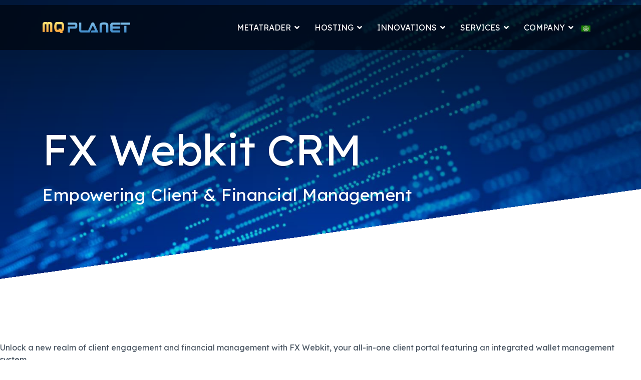

--- FILE ---
content_type: text/html; charset=utf-8
request_url: https://mqplanet.com/innovations/fx-webkit
body_size: 20687
content:

<!doctype html>
<html lang="en-gb" dir="ltr">
    <head>
        <meta charset="utf-8">
        <meta name="viewport" content="width=device-width, initial-scale=1, shrink-to-fit=no">
        <link rel="canonical" href="https://mqplanet.com/innovations/fx-webkit">
        <meta charset="utf-8">
	<meta name="description" content="MQ Planet is a fintech firm specializing in crafting tailored solutions for brokerage firms,  developing Metatrader 4/5 Plugins, Reports, and MQ Planet gateway for FIX and WebSocket APIs. Hosting Metatrader servers and providing comprehensive support and consultation for the Metatrader platform.">
	<meta name="generator" content="HELIX_ULTIMATE_GENERATOR_TEXT">
	<title>MQ Planet - FX Webkit CRM</title>
	<link href="https://mqplanet.com/ar/innovations/fx-webkit" rel="alternate" hreflang="ar-AA">
	<link href="https://mqplanet.com/innovations/fx-webkit" rel="alternate" hreflang="en-GB">
	<link href="/images/5317001.png" rel="icon" type="image/vnd.microsoft.icon">
<link href="/media/vendor/joomla-custom-elements/css/joomla-alert.min.css?0.4.1" rel="stylesheet">
	<link href="/components/com_sppagebuilder/assets/css/font-awesome-5.min.css?fe1856783311ac8a9e59ee2b3928a57b" rel="stylesheet">
	<link href="/components/com_sppagebuilder/assets/css/font-awesome-v4-shims.css?fe1856783311ac8a9e59ee2b3928a57b" rel="stylesheet">
	<link href="/components/com_sppagebuilder/assets/css/animate.min.css?fe1856783311ac8a9e59ee2b3928a57b" rel="stylesheet">
	<link href="/components/com_sppagebuilder/assets/css/sppagebuilder.css?fe1856783311ac8a9e59ee2b3928a57b" rel="stylesheet">
	<link href="/media/com_sppagebuilder/assets/iconfont/fontello/css/fontello.css?fe1856783311ac8a9e59ee2b3928a57b" rel="stylesheet">
	<link href="/components/com_sppagebuilder/assets/css/magnific-popup.css" rel="stylesheet">
	<link href="//fonts.googleapis.com/css?family=Lexend:100,100i,200,200i,300,300i,400,400i,500,500i,600,600i,700,700i,800,800i,900,900i&amp;subset=latin&amp;display=swap" rel="stylesheet" media="none" onload="media=&quot;all&quot;">
	<link href="/templates/mqplanet/css/bootstrap.min.css" rel="stylesheet">
	<link href="/plugins/system/helixultimate/assets/css/system-j4.min.css" rel="stylesheet">
	<link href="/templates/mqplanet/css/font-awesome.min.css" rel="stylesheet">
	<link href="/templates/mqplanet/css/custom.css" rel="stylesheet">
	<link href="/templates/mqplanet/css/fa-v4-shims.css" rel="stylesheet">
	<link href="/templates/mqplanet/css/template.css" rel="stylesheet">
	<link href="/templates/mqplanet/css/presets/preset1.css" rel="stylesheet">
	<link href="/media/mod_languages/css/template.min.css?d540e8" rel="stylesheet">
	<style>@media(min-width: 1400px) {.sppb-row-container { max-width: 1320px; }}</style>
	<style>.sp-page-builder .page-content #section-id-da9603f8-9e10-4444-a5b6-011db0bcc7c7{box-shadow:0 0 0 0 #FFFFFF;}.sp-page-builder .page-content #section-id-da9603f8-9e10-4444-a5b6-011db0bcc7c7{padding-top:75px;padding-right:0px;padding-bottom:75px;padding-left:0px;margin-top:0px;margin-right:0px;margin-bottom:0px;margin-left:0px;}#column-id-9cf3e5bf-3295-462b-aedd-c3c562b513c0{box-shadow:0 0 0 0 #FFFFFF;}#column-wrap-id-9cf3e5bf-3295-462b-aedd-c3c562b513c0{max-width:100%;flex-basis:100%;}@media (max-width:1199.98px) {#column-wrap-id-9cf3e5bf-3295-462b-aedd-c3c562b513c0{max-width:100%;flex-basis:100%;}}@media (max-width:991.98px) {#column-wrap-id-9cf3e5bf-3295-462b-aedd-c3c562b513c0{max-width:100%;flex-basis:100%;}}@media (max-width:767.98px) {#column-wrap-id-9cf3e5bf-3295-462b-aedd-c3c562b513c0{max-width:100%;flex-basis:100%;}}@media (max-width:575.98px) {#column-wrap-id-9cf3e5bf-3295-462b-aedd-c3c562b513c0{max-width:100%;flex-basis:100%;}}#sppb-addon-b6d51c6d-4147-47f5-82e7-ee6a5f3757c2 .sppb-addon-image-content .sppb-content-holder{padding-top:0px;padding-right:0px;padding-bottom:0px;padding-left:0px;}@media (max-width:1199.98px) {#sppb-addon-b6d51c6d-4147-47f5-82e7-ee6a5f3757c2 .sppb-addon-image-content .sppb-content-holder{padding-top:80px;padding-bottom:80px;padding-left:40px;}}@media (max-width:991.98px) {#sppb-addon-b6d51c6d-4147-47f5-82e7-ee6a5f3757c2 .sppb-addon-image-content .sppb-content-holder{padding-top:80px;padding-bottom:80px;padding-left:40px;}}@media (max-width:767.98px) {#sppb-addon-b6d51c6d-4147-47f5-82e7-ee6a5f3757c2 .sppb-addon-image-content .sppb-content-holder{padding-top:20px;padding-bottom:40px;padding-left:0px;}}@media (max-width:575.98px) {#sppb-addon-b6d51c6d-4147-47f5-82e7-ee6a5f3757c2 .sppb-addon-image-content .sppb-content-holder{padding-top:20px;padding-bottom:40px;padding-left:0px;}}#sppb-addon-b6d51c6d-4147-47f5-82e7-ee6a5f3757c2 #btn-b6d51c6d-4147-47f5-82e7-ee6a5f3757c2.sppb-btn-custom{background-color:#3366FF;color:#FFFFFF;}#sppb-addon-b6d51c6d-4147-47f5-82e7-ee6a5f3757c2 #btn-b6d51c6d-4147-47f5-82e7-ee6a5f3757c2.sppb-btn-custom:hover{background-color:#0037DD;color:#FFFFFF;}#sppb-addon-b6d51c6d-4147-47f5-82e7-ee6a5f3757c2 .sppb-btn{margin-top:20px;}.sp-page-builder .page-content #section-id-155cc9e8-0911-4c68-b364-b03359b4f483{box-shadow:0 0 0 0 #FFFFFF;}.sp-page-builder .page-content #section-id-155cc9e8-0911-4c68-b364-b03359b4f483{padding-top:25px;padding-right:0px;padding-bottom:25px;padding-left:0px;margin-top:0px;margin-right:0px;margin-bottom:0px;margin-left:0px;}#column-id-80026da6-da60-47a4-9665-dd16fe947aeb{box-shadow:0 0 0 0 #FFFFFF;}#column-wrap-id-80026da6-da60-47a4-9665-dd16fe947aeb{max-width:100%;flex-basis:100%;}@media (max-width:1199.98px) {#column-wrap-id-80026da6-da60-47a4-9665-dd16fe947aeb{max-width:100%;flex-basis:100%;}}@media (max-width:991.98px) {#column-wrap-id-80026da6-da60-47a4-9665-dd16fe947aeb{max-width:100%;flex-basis:100%;}}@media (max-width:767.98px) {#column-wrap-id-80026da6-da60-47a4-9665-dd16fe947aeb{max-width:100%;flex-basis:100%;}}@media (max-width:575.98px) {#column-wrap-id-80026da6-da60-47a4-9665-dd16fe947aeb{max-width:100%;flex-basis:100%;}}#sppb-addon-1172a12e-b05d-4e2e-8f9c-96f6c76e8caa{box-shadow:0 0 0 0 #FFFFFF;}#sppb-addon-1172a12e-b05d-4e2e-8f9c-96f6c76e8caa{color:rgb(70, 72, 85);}#sppb-addon-1172a12e-b05d-4e2e-8f9c-96f6c76e8caa .sppb-addon-title{color:rgb(112, 195, 255);}#sppb-addon-1172a12e-b05d-4e2e-8f9c-96f6c76e8caa .sppb-addon-text-block{text-align:center;}#sppb-addon-1172a12e-b05d-4e2e-8f9c-96f6c76e8caa .sppb-addon-text-block .sppb-addon-content{font-size:16px;}.sp-page-builder .page-content #section-id-27a0bfa1-64e9-4ea7-99a7-e61bcb3bb4e0{box-shadow:0 0 0 0 #FFFFFF;}.sp-page-builder .page-content #section-id-27a0bfa1-64e9-4ea7-99a7-e61bcb3bb4e0{padding-top:75px;padding-right:0px;padding-bottom:75px;padding-left:0px;margin-top:0px;margin-right:0px;margin-bottom:0px;margin-left:0px;}#column-id-63576206-67f5-4e38-845e-ec88a6b5b89b{box-shadow:0 0 0 0 #FFFFFF;}#column-wrap-id-63576206-67f5-4e38-845e-ec88a6b5b89b{max-width:100%;flex-basis:100%;}@media (max-width:1199.98px) {#column-wrap-id-63576206-67f5-4e38-845e-ec88a6b5b89b{max-width:100%;flex-basis:100%;}}@media (max-width:991.98px) {#column-wrap-id-63576206-67f5-4e38-845e-ec88a6b5b89b{max-width:100%;flex-basis:100%;}}@media (max-width:767.98px) {#column-wrap-id-63576206-67f5-4e38-845e-ec88a6b5b89b{max-width:100%;flex-basis:100%;}}@media (max-width:575.98px) {#column-wrap-id-63576206-67f5-4e38-845e-ec88a6b5b89b{max-width:100%;flex-basis:100%;}}#sppb-addon-b7a3c37f-43d0-42b3-a184-0896f414ab75{box-shadow:0 0 0 0 #FFFFFF;}.sp-page-builder .page-content #section-id-6f9788ed-c265-4a41-82d1-04bedd44350e{background-color:#000000;box-shadow:0 0 0 0 #FFFFFF;}.sp-page-builder .page-content #section-id-6f9788ed-c265-4a41-82d1-04bedd44350e{padding-top:50px;padding-right:0px;padding-bottom:30px;padding-left:0px;margin-top:0px;margin-right:0px;margin-bottom:0px;margin-left:0px;}#column-id-4c441e74-ebec-4de2-bf2c-81cb170a4222{box-shadow:0 0 0 0 #FFFFFF;}#column-wrap-id-4c441e74-ebec-4de2-bf2c-81cb170a4222{max-width:100%;flex-basis:100%;}@media (max-width:1199.98px) {#column-wrap-id-4c441e74-ebec-4de2-bf2c-81cb170a4222{max-width:100%;flex-basis:100%;}}@media (max-width:991.98px) {#column-wrap-id-4c441e74-ebec-4de2-bf2c-81cb170a4222{max-width:100%;flex-basis:100%;}}@media (max-width:767.98px) {#column-wrap-id-4c441e74-ebec-4de2-bf2c-81cb170a4222{max-width:100%;flex-basis:100%;}}@media (max-width:575.98px) {#column-wrap-id-4c441e74-ebec-4de2-bf2c-81cb170a4222{max-width:100%;flex-basis:100%;}}#sppb-addon-bddbeb88-3e54-4458-8550-cb981356f331{box-shadow:0 0 0 0 #FFFFFF;}#sppb-addon-bddbeb88-3e54-4458-8550-cb981356f331 .sppb-addon.sppb-addon-animated-heading .sppb-addon-title{justify-content:center;}#sppb-addon-bddbeb88-3e54-4458-8550-cb981356f331 .sppb-addon-title{color:#FFFFFF;}#sppb-addon-bddbeb88-3e54-4458-8550-cb981356f331 .sppb-addon-title{font-style:italic;font-size:48px;}#sppb-addon-bddbeb88-3e54-4458-8550-cb981356f331 .animated-text-words-wrapper{color:#FFFFFF;}#sppb-addon-bddbeb88-3e54-4458-8550-cb981356f331 .animated-heading-highlighted-text{color:#FFFFFF;}#sppb-addon-bddbeb88-3e54-4458-8550-cb981356f331 .animated-heading-highlighted-text{font-style:italic;}#sppb-addon-bddbeb88-3e54-4458-8550-cb981356f331 .animated-heading-highlighted-wrap svg path {stroke-linecap:round;stroke-linejoin:round;stroke:rgb(79, 150, 243);}#sppb-addon-918c53d6-4b21-4951-a875-50866723709c{box-shadow:0 0 0 0 #FFFFFF;}#sppb-addon-918c53d6-4b21-4951-a875-50866723709c{color:rgb(244, 236, 236);}#sppb-addon-918c53d6-4b21-4951-a875-50866723709c .sppb-addon-title{color:rgb(255, 255, 255);}#sppb-addon-918c53d6-4b21-4951-a875-50866723709c .sppb-addon-text-block{text-align:center;}#sppb-addon-918c53d6-4b21-4951-a875-50866723709c .sppb-addon-text-block .sppb-addon-content{font-style:italic;font-size:19px;}.sp-page-builder .page-content #section-id-3d953297-fc9a-4814-91eb-90e5f9aa8afa{box-shadow:0 0 0 0 #FFFFFF;}.sp-page-builder .page-content #section-id-3d953297-fc9a-4814-91eb-90e5f9aa8afa{padding-top:50px;padding-right:0px;padding-bottom:50px;padding-left:0px;}#column-id-c20ecc41-e694-4edb-80e1-cad568c25f22{box-shadow:0 0 0 0 #FFFFFF;}#column-wrap-id-c20ecc41-e694-4edb-80e1-cad568c25f22{max-width:100%;flex-basis:100%;}@media (max-width:1199.98px) {#column-wrap-id-c20ecc41-e694-4edb-80e1-cad568c25f22{max-width:100%;flex-basis:100%;}}@media (max-width:991.98px) {#column-wrap-id-c20ecc41-e694-4edb-80e1-cad568c25f22{max-width:100%;flex-basis:100%;}}@media (max-width:767.98px) {#column-wrap-id-c20ecc41-e694-4edb-80e1-cad568c25f22{max-width:100%;flex-basis:100%;}}@media (max-width:575.98px) {#column-wrap-id-c20ecc41-e694-4edb-80e1-cad568c25f22{max-width:100%;flex-basis:100%;}}#sppb-addon-faa82196-3f34-4986-972f-9488c664d44f{box-shadow:0 0 0 0 #FFFFFF;}#sppb-addon-faa82196-3f34-4986-972f-9488c664d44f{color:rgb(70, 72, 85);}#sppb-addon-faa82196-3f34-4986-972f-9488c664d44f .sppb-addon-title{margin-top:0px;margin-bottom:0px;}#sppb-addon-faa82196-3f34-4986-972f-9488c664d44f .sppb-addon-text-block{text-align:left;}#sppb-addon-faa82196-3f34-4986-972f-9488c664d44f .sppb-addon-text-block .sppb-addon-content{font-size:16px;}.sp-page-builder .page-content #section-id-399395c7-9cbb-4b97-9ae7-7f7264f1ba21{box-shadow:0 0 0 0 #FFFFFF;}.sp-page-builder .page-content #section-id-399395c7-9cbb-4b97-9ae7-7f7264f1ba21{padding-top:0px;padding-right:0px;padding-bottom:0px;padding-left:0px;margin-top:0px;margin-right:0px;margin-bottom:0px;margin-left:0px;}#column-id-e466883f-2647-4783-a999-d240e28c4b16{padding-top:30px;box-shadow:0 0 0 0 #FFFFFF;}#column-wrap-id-e466883f-2647-4783-a999-d240e28c4b16{max-width:100%;flex-basis:100%;}@media (max-width:1199.98px) {#column-wrap-id-e466883f-2647-4783-a999-d240e28c4b16{max-width:50%;flex-basis:50%;}}@media (max-width:991.98px) {#column-wrap-id-e466883f-2647-4783-a999-d240e28c4b16{max-width:50%;flex-basis:50%;}}@media (max-width:767.98px) {#column-wrap-id-e466883f-2647-4783-a999-d240e28c4b16{max-width:100%;flex-basis:100%;}}@media (max-width:575.98px) {#column-wrap-id-e466883f-2647-4783-a999-d240e28c4b16{max-width:100%;flex-basis:100%;}}.sp-page-builder .page-content #section-id-1cf12c4c-b6e6-4cfa-985b-4204383b1ace{box-shadow:0 0 0 0 #FFFFFF;}.sp-page-builder .page-content #section-id-1cf12c4c-b6e6-4cfa-985b-4204383b1ace{margin-top:0px;margin-right:0px;margin-bottom:0px;margin-left:0px;}@media (max-width:1199.98px) {.sp-page-builder .page-content #section-id-1cf12c4c-b6e6-4cfa-985b-4204383b1ace{padding-top:5px;padding-right:0px;padding-bottom:5px;padding-left:0px;}}@media (max-width:991.98px) {.sp-page-builder .page-content #section-id-1cf12c4c-b6e6-4cfa-985b-4204383b1ace{padding-top:5px;padding-right:0px;padding-bottom:5px;padding-left:0px;}}#column-id-ba4b5206-0334-444d-9007-b00f66ade5a0{box-shadow:0 0 0 0 #FFFFFF;}#column-wrap-id-ba4b5206-0334-444d-9007-b00f66ade5a0{max-width:100%;flex-basis:100%;}@media (max-width:1199.98px) {#column-wrap-id-ba4b5206-0334-444d-9007-b00f66ade5a0{max-width:100%;flex-basis:100%;}}@media (max-width:991.98px) {#column-wrap-id-ba4b5206-0334-444d-9007-b00f66ade5a0{max-width:100%;flex-basis:100%;}}@media (max-width:767.98px) {#column-wrap-id-ba4b5206-0334-444d-9007-b00f66ade5a0{max-width:100%;flex-basis:100%;}}@media (max-width:575.98px) {#column-wrap-id-ba4b5206-0334-444d-9007-b00f66ade5a0{max-width:100%;flex-basis:100%;}}#sppb-addon-1e49ccd3-2b49-49aa-a1d7-1bd4372a3df6 .sppb-addon-title{color:rgb(112, 195, 255);}#sppb-addon-1e49ccd3-2b49-49aa-a1d7-1bd4372a3df6 .sppb-addon-text-block{text-align:left;}#sppb-addon-1e49ccd3-2b49-49aa-a1d7-1bd4372a3df6 .sppb-addon-text-block .sppb-addon-content{font-size:16px;}.sp-page-builder .page-content #section-id-7ef7b96f-0f9b-4ac3-8e13-c987f2c24240{box-shadow:0 0 0 0 #FFFFFF;}.sp-page-builder .page-content #section-id-7ef7b96f-0f9b-4ac3-8e13-c987f2c24240{padding-top:0px;padding-right:0px;padding-bottom:0px;padding-left:0px;margin-top:0px;margin-right:0px;margin-bottom:0px;margin-left:0px;}#column-id-422a2c34-5729-4be9-81b1-72749542b0d3{box-shadow:0 0 0 0 #FFFFFF;}#column-wrap-id-422a2c34-5729-4be9-81b1-72749542b0d3{max-width:100%;flex-basis:100%;}@media (max-width:1199.98px) {#column-wrap-id-422a2c34-5729-4be9-81b1-72749542b0d3{max-width:100%;flex-basis:100%;}}@media (max-width:991.98px) {#column-wrap-id-422a2c34-5729-4be9-81b1-72749542b0d3{max-width:100%;flex-basis:100%;}}@media (max-width:767.98px) {#column-wrap-id-422a2c34-5729-4be9-81b1-72749542b0d3{max-width:100%;flex-basis:100%;}}@media (max-width:575.98px) {#column-wrap-id-422a2c34-5729-4be9-81b1-72749542b0d3{max-width:100%;flex-basis:100%;}}#sppb-addon-2eb821ab-c5d7-4440-846f-6e2a38875855 .sppb-addon-title{color:rgb(112, 195, 255);}#sppb-addon-2eb821ab-c5d7-4440-846f-6e2a38875855 .sppb-addon-text-block{text-align:left;}.sp-page-builder .page-content #section-id-4b40c13a-1128-498f-96c2-d7e9b8745423{box-shadow:0 0 0 0 #FFFFFF;}.sp-page-builder .page-content #section-id-4b40c13a-1128-498f-96c2-d7e9b8745423{padding-top:0px;padding-right:0px;padding-bottom:0px;padding-left:0px;margin-top:0px;margin-right:0px;margin-bottom:0px;margin-left:0px;}#column-id-9fc095c7-ed85-4e99-b0b2-5db51476efcd{box-shadow:0 0 0 0 #FFFFFF;}#column-wrap-id-9fc095c7-ed85-4e99-b0b2-5db51476efcd{max-width:100%;flex-basis:100%;}@media (max-width:1199.98px) {#column-wrap-id-9fc095c7-ed85-4e99-b0b2-5db51476efcd{max-width:100%;flex-basis:100%;}}@media (max-width:991.98px) {#column-wrap-id-9fc095c7-ed85-4e99-b0b2-5db51476efcd{max-width:100%;flex-basis:100%;}}@media (max-width:767.98px) {#column-wrap-id-9fc095c7-ed85-4e99-b0b2-5db51476efcd{max-width:100%;flex-basis:100%;}}@media (max-width:575.98px) {#column-wrap-id-9fc095c7-ed85-4e99-b0b2-5db51476efcd{max-width:100%;flex-basis:100%;}}#sppb-addon-6ab4e4c5-51de-448d-a2eb-8faf1870da95 .sppb-addon-title{color:rgb(112, 195, 255);}.sp-page-builder .page-content #section-id-8cffd6ae-9a0e-48e0-a43b-f4399271ee32{box-shadow:0 0 0 0 #FFFFFF;}.sp-page-builder .page-content #section-id-8cffd6ae-9a0e-48e0-a43b-f4399271ee32{padding-top:0px;padding-right:0px;padding-bottom:0px;padding-left:0px;margin-top:0px;margin-right:0px;margin-bottom:0px;margin-left:0px;}#column-id-d7226c09-d53a-4f88-8b7a-bfe89f2d75a0{box-shadow:0 0 0 0 #FFFFFF;}#column-wrap-id-d7226c09-d53a-4f88-8b7a-bfe89f2d75a0{max-width:100%;flex-basis:100%;}@media (max-width:1199.98px) {#column-wrap-id-d7226c09-d53a-4f88-8b7a-bfe89f2d75a0{max-width:100%;flex-basis:100%;}}@media (max-width:991.98px) {#column-wrap-id-d7226c09-d53a-4f88-8b7a-bfe89f2d75a0{max-width:100%;flex-basis:100%;}}@media (max-width:767.98px) {#column-wrap-id-d7226c09-d53a-4f88-8b7a-bfe89f2d75a0{max-width:100%;flex-basis:100%;}}@media (max-width:575.98px) {#column-wrap-id-d7226c09-d53a-4f88-8b7a-bfe89f2d75a0{max-width:100%;flex-basis:100%;}}#sppb-addon-5f52623a-1049-408f-be3f-9a40c90e937b .sppb-addon-title{color:rgb(112, 195, 255);}.sp-page-builder .page-content #section-id-7dd315d7-f383-4280-bbcd-f731885ccc07{box-shadow:0 0 0 0 #FFFFFF;}.sp-page-builder .page-content #section-id-7dd315d7-f383-4280-bbcd-f731885ccc07{padding-top:0px;padding-right:0px;padding-bottom:0px;padding-left:0px;margin-top:0px;margin-right:0px;margin-bottom:0px;margin-left:0px;}#column-id-bac105ed-a3a9-4cc6-80f2-f5894b934f12{box-shadow:0 0 0 0 #FFFFFF;}#column-wrap-id-bac105ed-a3a9-4cc6-80f2-f5894b934f12{max-width:100%;flex-basis:100%;}@media (max-width:1199.98px) {#column-wrap-id-bac105ed-a3a9-4cc6-80f2-f5894b934f12{max-width:100%;flex-basis:100%;}}@media (max-width:991.98px) {#column-wrap-id-bac105ed-a3a9-4cc6-80f2-f5894b934f12{max-width:100%;flex-basis:100%;}}@media (max-width:767.98px) {#column-wrap-id-bac105ed-a3a9-4cc6-80f2-f5894b934f12{max-width:100%;flex-basis:100%;}}@media (max-width:575.98px) {#column-wrap-id-bac105ed-a3a9-4cc6-80f2-f5894b934f12{max-width:100%;flex-basis:100%;}}#sppb-addon-7b26ba65-3d5e-435c-b28a-11d267f223f6 .sppb-addon-title{color:rgb(112, 195, 255);}.sp-page-builder .page-content #section-id-5826f7f9-c99d-4c39-9f6a-de5973b817d6{box-shadow:0 0 0 0 #FFFFFF;}.sp-page-builder .page-content #section-id-5826f7f9-c99d-4c39-9f6a-de5973b817d6{padding-top:0px;padding-right:0px;padding-bottom:0px;padding-left:0px;margin-top:0px;margin-right:0px;margin-bottom:0px;margin-left:0px;}#column-id-689449e3-5fdb-477a-88af-504e2b95422c{box-shadow:0 0 0 0 #FFFFFF;}#column-wrap-id-689449e3-5fdb-477a-88af-504e2b95422c{max-width:100%;flex-basis:100%;}@media (max-width:1199.98px) {#column-wrap-id-689449e3-5fdb-477a-88af-504e2b95422c{max-width:100%;flex-basis:100%;}}@media (max-width:991.98px) {#column-wrap-id-689449e3-5fdb-477a-88af-504e2b95422c{max-width:100%;flex-basis:100%;}}@media (max-width:767.98px) {#column-wrap-id-689449e3-5fdb-477a-88af-504e2b95422c{max-width:100%;flex-basis:100%;}}@media (max-width:575.98px) {#column-wrap-id-689449e3-5fdb-477a-88af-504e2b95422c{max-width:100%;flex-basis:100%;}}#sppb-addon-da40ba79-3e45-4d92-958d-da0a76608a09 .sppb-addon-title{color:rgb(112, 195, 255);}#sppb-addon-da40ba79-3e45-4d92-958d-da0a76608a09 .sppb-addon-text-block{text-align:left;}.sp-page-builder .page-content #section-id-f0794675-e48e-45da-9979-ce9131f5aa84{box-shadow:0 0 0 0 #FFFFFF;}.sp-page-builder .page-content #section-id-f0794675-e48e-45da-9979-ce9131f5aa84{padding-top:0px;padding-right:0px;padding-bottom:0px;padding-left:0px;margin-top:0px;margin-right:0px;margin-bottom:0px;margin-left:0px;}#column-id-6097c107-7fd9-49d8-bb88-b177bc36503a{box-shadow:0 0 0 0 #FFFFFF;}#column-wrap-id-6097c107-7fd9-49d8-bb88-b177bc36503a{max-width:100%;flex-basis:100%;}@media (max-width:1199.98px) {#column-wrap-id-6097c107-7fd9-49d8-bb88-b177bc36503a{max-width:100%;flex-basis:100%;}}@media (max-width:991.98px) {#column-wrap-id-6097c107-7fd9-49d8-bb88-b177bc36503a{max-width:100%;flex-basis:100%;}}@media (max-width:767.98px) {#column-wrap-id-6097c107-7fd9-49d8-bb88-b177bc36503a{max-width:100%;flex-basis:100%;}}@media (max-width:575.98px) {#column-wrap-id-6097c107-7fd9-49d8-bb88-b177bc36503a{max-width:100%;flex-basis:100%;}}#sppb-addon-bcd984f5-8e07-49ac-8d0c-bb5f66ab3761 .sppb-addon-title{color:rgb(112, 195, 255);}.sp-page-builder .page-content #section-id-378763a8-a1d0-4440-9188-aa59ae49e378{box-shadow:0 0 0 0 #FFFFFF;}.sp-page-builder .page-content #section-id-378763a8-a1d0-4440-9188-aa59ae49e378{padding-top:0px;padding-right:0px;padding-bottom:0px;padding-left:0px;margin-top:0px;margin-right:0px;margin-bottom:0px;margin-left:0px;}#column-id-8c4a7c13-22dd-44b4-97b0-0b51743ee6da{box-shadow:0 0 0 0 #FFFFFF;}#column-wrap-id-8c4a7c13-22dd-44b4-97b0-0b51743ee6da{max-width:100%;flex-basis:100%;}@media (max-width:1199.98px) {#column-wrap-id-8c4a7c13-22dd-44b4-97b0-0b51743ee6da{max-width:100%;flex-basis:100%;}}@media (max-width:991.98px) {#column-wrap-id-8c4a7c13-22dd-44b4-97b0-0b51743ee6da{max-width:100%;flex-basis:100%;}}@media (max-width:767.98px) {#column-wrap-id-8c4a7c13-22dd-44b4-97b0-0b51743ee6da{max-width:100%;flex-basis:100%;}}@media (max-width:575.98px) {#column-wrap-id-8c4a7c13-22dd-44b4-97b0-0b51743ee6da{max-width:100%;flex-basis:100%;}}.sp-page-builder .page-content #section-id-bbc5795f-90f3-4269-b204-6542d6491001{box-shadow:0 0 0 0 #FFFFFF;}.sp-page-builder .page-content #section-id-bbc5795f-90f3-4269-b204-6542d6491001{padding-top:0px;padding-right:0px;padding-bottom:0px;padding-left:0px;margin-top:0px;margin-right:0px;margin-bottom:0px;margin-left:0px;}#column-id-88900a33-77ac-4a28-a416-43303fc46883{box-shadow:0 0 0 0 #FFFFFF;}#column-wrap-id-88900a33-77ac-4a28-a416-43303fc46883{max-width:100%;flex-basis:100%;}@media (max-width:1199.98px) {#column-wrap-id-88900a33-77ac-4a28-a416-43303fc46883{max-width:100%;flex-basis:100%;}}@media (max-width:991.98px) {#column-wrap-id-88900a33-77ac-4a28-a416-43303fc46883{max-width:100%;flex-basis:100%;}}@media (max-width:767.98px) {#column-wrap-id-88900a33-77ac-4a28-a416-43303fc46883{max-width:100%;flex-basis:100%;}}@media (max-width:575.98px) {#column-wrap-id-88900a33-77ac-4a28-a416-43303fc46883{max-width:100%;flex-basis:100%;}}#sppb-addon-9601195f-13f8-4bce-a948-f7364d377d00 .sppb-addon-title{color:rgb(112, 195, 255);}#sppb-addon-R71mBQyp_4HlsTgO4VSw5{box-shadow:0 0 0 0 #FFFFFF;}#sppb-addon-R71mBQyp_4HlsTgO4VSw5 .sppb-panel.sppb-panel-custom{background:#FFFFFF;border-color:#D5D7E0;border-style:solid; border-width:1px;border-radius:4px;}#sppb-addon-R71mBQyp_4HlsTgO4VSw5 .sppb-panel-custom .sppb-panel-body{border-top-style:solid; border-top-width:1px;border-top-color:#D5D7E0;}#sppb-addon-R71mBQyp_4HlsTgO4VSw5 .sppb-panel-group .sppb-panel.sppb-panel-custom:not(:last-child){margin-bottom:10px;}#sppb-addon-R71mBQyp_4HlsTgO4VSw5 .sppb-panel-custom .active .sppb-accordion-icon-wrap{transform:rotate(0deg);}.sp-page-builder .page-content #section-id-1699955933677{box-shadow:0 0 0 0 #FFFFFF;}.sp-page-builder .page-content #section-id-1699955933677{padding-top:0px;padding-right:0px;padding-bottom:0px;padding-left:0px;margin-top:0px;margin-right:0px;margin-bottom:0px;margin-left:0px;}#column-id-1699955933676{box-shadow:0 0 0 0 #FFFFFF;}#column-wrap-id-1699955933676{max-width:100%;flex-basis:100%;}@media (max-width:1199.98px) {#column-wrap-id-1699955933676{max-width:100%;flex-basis:100%;}}@media (max-width:991.98px) {#column-wrap-id-1699955933676{max-width:100%;flex-basis:100%;}}@media (max-width:767.98px) {#column-wrap-id-1699955933676{max-width:100%;flex-basis:100%;}}@media (max-width:575.98px) {#column-wrap-id-1699955933676{max-width:100%;flex-basis:100%;}}#sppb-addon-1699955960991{box-shadow:0 0 0 0 #FFFFFF;}#sppb-addon-1699955960991 .sppb-addon-title{margin-top:undefinedpx;margin-bottom:20px;}#sppb-addon-1699955960991 .sppb-gallery{margin:-0px;justify-content:left;}#sppb-addon-1699955960991 .sppb-gallery li{margin:0px;}#sppb-addon-1699955960991 .sppb-gallery img{width:200px;height:200px;}.sp-page-builder .page-content #section-id-729b8fcc-12d2-47eb-92ee-4c899bfc6148{background-color:#141414;}.sp-page-builder .page-content #section-id-729b8fcc-12d2-47eb-92ee-4c899bfc6148{padding-top:50px;padding-right:0px;padding-bottom:50px;padding-left:0px;margin-top:0px;margin-right:0px;margin-bottom:0px;margin-left:0px;color:#ffffff;}#column-wrap-id-d575b611-7c02-4c4a-a70f-daf9c8aa4712{max-width:75%;flex-basis:75%;}@media (max-width:1199.98px) {#column-wrap-id-d575b611-7c02-4c4a-a70f-daf9c8aa4712{max-width:100%;flex-basis:100%;}}@media (max-width:991.98px) {#column-wrap-id-d575b611-7c02-4c4a-a70f-daf9c8aa4712{max-width:100%;flex-basis:100%;}}@media (max-width:767.98px) {#column-wrap-id-d575b611-7c02-4c4a-a70f-daf9c8aa4712{max-width:100%;flex-basis:100%;}}@media (max-width:575.98px) {#column-wrap-id-d575b611-7c02-4c4a-a70f-daf9c8aa4712{max-width:100%;flex-basis:100%;}}#sppb-addon-9deefa9f-eb79-48b5-84cd-f91972d85b5e{color:rgba(255, 255, 255, 0.82);}@media (max-width:1199.98px) {#sppb-addon-wrapper-9deefa9f-eb79-48b5-84cd-f91972d85b5e{margin-top:0px;margin-right:0px;margin-bottom:30px;margin-left:0px;}}@media (max-width:991.98px) {#sppb-addon-wrapper-9deefa9f-eb79-48b5-84cd-f91972d85b5e{margin-top:0px;margin-right:0px;margin-bottom:30px;margin-left:0px;}}@media (max-width:767.98px) {#sppb-addon-wrapper-9deefa9f-eb79-48b5-84cd-f91972d85b5e{margin-top:0px;margin-right:0px;margin-bottom:30px;margin-left:0px;}}@media (max-width:575.98px) {#sppb-addon-wrapper-9deefa9f-eb79-48b5-84cd-f91972d85b5e{margin-top:0px;margin-right:0px;margin-bottom:30px;margin-left:0px;}}#sppb-addon-9deefa9f-eb79-48b5-84cd-f91972d85b5e .sppb-addon-title{color:#ffffff;}#sppb-addon-9deefa9f-eb79-48b5-84cd-f91972d85b5e .sppb-addon-title{font-size:36px;line-height:48px;letter-spacing:0px;}@media (max-width:1199.98px) {#sppb-addon-9deefa9f-eb79-48b5-84cd-f91972d85b5e .sppb-addon-title{font-size:32px;line-height:36px;}}@media (max-width:991.98px) {#sppb-addon-9deefa9f-eb79-48b5-84cd-f91972d85b5e .sppb-addon-title{font-size:32px;line-height:36px;}}@media (max-width:767.98px) {#sppb-addon-9deefa9f-eb79-48b5-84cd-f91972d85b5e .sppb-addon-title{font-size:24px;line-height:32px;}}@media (max-width:575.98px) {#sppb-addon-9deefa9f-eb79-48b5-84cd-f91972d85b5e .sppb-addon-title{font-size:24px;line-height:32px;}}#sppb-addon-9deefa9f-eb79-48b5-84cd-f91972d85b5e .sppb-addon-text-block .sppb-addon-content{font-size:18px;line-height:26px;}@media (max-width:767.98px) {#sppb-addon-9deefa9f-eb79-48b5-84cd-f91972d85b5e .sppb-addon-text-block .sppb-addon-content{font-size:16px;line-height:24px;}}@media (max-width:575.98px) {#sppb-addon-9deefa9f-eb79-48b5-84cd-f91972d85b5e .sppb-addon-text-block .sppb-addon-content{font-size:16px;line-height:24px;}}#column-wrap-id-5464d1bc-441f-4b72-8370-176cb1a40c97{max-width:25%;flex-basis:25%;}@media (max-width:1199.98px) {#column-wrap-id-5464d1bc-441f-4b72-8370-176cb1a40c97{max-width:100%;flex-basis:100%;}}@media (max-width:991.98px) {#column-wrap-id-5464d1bc-441f-4b72-8370-176cb1a40c97{max-width:100%;flex-basis:100%;}}@media (max-width:767.98px) {#column-wrap-id-5464d1bc-441f-4b72-8370-176cb1a40c97{max-width:100%;flex-basis:100%;}}@media (max-width:575.98px) {#column-wrap-id-5464d1bc-441f-4b72-8370-176cb1a40c97{max-width:100%;flex-basis:100%;}}#sppb-addon-82722000-44ef-40c1-9931-e9098b290cfc #btn-82722000-44ef-40c1-9931-e9098b290cfc.sppb-btn-custom{padding:25px 25px 25px 25px;}@media (max-width:1199.98px) {#sppb-addon-82722000-44ef-40c1-9931-e9098b290cfc #btn-82722000-44ef-40c1-9931-e9098b290cfc.sppb-btn-custom{padding:20px 50px 20px 50px;}}@media (max-width:991.98px) {#sppb-addon-82722000-44ef-40c1-9931-e9098b290cfc #btn-82722000-44ef-40c1-9931-e9098b290cfc.sppb-btn-custom{padding:20px 50px 20px 50px;}}@media (max-width:767.98px) {#sppb-addon-82722000-44ef-40c1-9931-e9098b290cfc #btn-82722000-44ef-40c1-9931-e9098b290cfc.sppb-btn-custom{padding:15px 15px 15px 15px;}}@media (max-width:575.98px) {#sppb-addon-82722000-44ef-40c1-9931-e9098b290cfc #btn-82722000-44ef-40c1-9931-e9098b290cfc.sppb-btn-custom{padding:15px 15px 15px 15px;}}#sppb-addon-82722000-44ef-40c1-9931-e9098b290cfc #btn-82722000-44ef-40c1-9931-e9098b290cfc.sppb-btn-custom{letter-spacing:0px;}#sppb-addon-82722000-44ef-40c1-9931-e9098b290cfc #btn-82722000-44ef-40c1-9931-e9098b290cfc.sppb-btn-custom{background-color:#4060FF;color:#FFFFFF;}#sppb-addon-82722000-44ef-40c1-9931-e9098b290cfc #btn-82722000-44ef-40c1-9931-e9098b290cfc.sppb-btn-custom:hover{background-color:#3b57e4;color:#FFFFFF;}#sppb-addon-82722000-44ef-40c1-9931-e9098b290cfc .sppb-button-wrapper{text-align:left;}</style>
	<style>.sppb-addon-form-builder-form .sppb-form-group textarea {
padding-top:30px;
height:200px !important;
}
.sppb-sp-slider-text {
text-shadow: 0px 3px 2px rgba(0, 0, 0, 0.25);
}</style>
	<style>body{font-family: 'Lexend', sans-serif;font-size: 16px;text-decoration: none;}
</style>
	<style>h1{font-family: 'Lexend', sans-serif;font-size: 86px;text-decoration: none;}
</style>
	<style>h2{font-family: 'Lexend', sans-serif;font-size: 60px;text-decoration: none;}
</style>
	<style>h3{font-family: 'Lexend', sans-serif;font-size: 48px;text-decoration: none;}
</style>
	<style>h4{font-family: 'Lexend', sans-serif;font-size: 34px;text-decoration: none;}
</style>
	<style>h5{font-family: 'Lexend', sans-serif;font-size: 24px;text-decoration: none;}
</style>
	<style>h6{font-family: 'Lexend', sans-serif;font-size: 20px;text-decoration: none;}
</style>
	<style>#sp-section-5{ background-color:#000000;color:#FFFFFF; }</style>
<script type="application/json" class="joomla-script-options new">{"joomla.jtext":{"COM_SPPAGEBUILDER_FRONTEND_EDITOR":"COM_SPPAGEBUILDER_FRONTEND_EDITOR","COM_SPPAGEBUILDER_BACKEND_EDITOR":"COM_SPPAGEBUILDER_BACKEND_EDITOR","COM_SPPAGEBUILDER_PREVIEW":"COM_SPPAGEBUILDER_PREVIEW","COM_SPPAGEBUILDER_APPLY":"COM_SPPAGEBUILDER_APPLY","COM_SPPAGEBUILDER_CANCEL":"COM_SPPAGEBUILDER_CANCEL","COM_SPPAGEBUILDER_DELETE_COLUMN_CONFIRMATION":"COM_SPPAGEBUILDER_DELETE_COLUMN_CONFIRMATION","COM_SPPAGEBUILDER_SHOW":"Show","COM_SPPAGEBUILDER_HIDE":"Hide","COM_SPPAGEBUILDER_OPTIONS":"COM_SPPAGEBUILDER_OPTIONS","COM_SPPAGEBUILDER_COPY":"COM_SPPAGEBUILDER_COPY","COM_SPPAGEBUILDER_PASTE":"COM_SPPAGEBUILDER_PASTE","COM_SPPAGEBUILDER_PASE_STYLE":"COM_SPPAGEBUILDER_PASE_STYLE","COM_SPPAGEBUILDER_DUPLICATE":"COM_SPPAGEBUILDER_DUPLICATE","COM_SPPAGEBUILDER_COLUMN":"Column","COM_SPPAGEBUILDER_RENAME":"COM_SPPAGEBUILDER_RENAME","COM_SPPAGEBUILDER_LOADING":"COM_SPPAGEBUILDER_LOADING","COM_SPPAGEBUILDER_SUCCESS_LEVEL":"Success","COM_SPPAGEBUILDER_SUCCESS_FOR_LAYOUT":"Layout page imported successfully!","COM_SPPAGEBUILDER_SUCCESS_MSG_FOR_DELETE":"is deleted successfully","COM_SPPAGEBUILDER_ERROR_LEVEL":"Error","COM_SPPAGEBUILDER_ERROR_MSG_FOR_DELETE":"Failed to delete","COM_SPPAGEBUILDER_GLOBAL_ADD":"COM_SPPAGEBUILDER_GLOBAL_ADD","COM_SPPAGEBUILDER_WARNING_LEVEL":"Warning","COM_SPPAGEBUILDER_WARNING_FOR_URL_REDIRECT":"Invalid redirect URL found! Contact with the pagebuilder team.","COM_SPPAGEBUILDER_CONFIRM_LEVEL":"Confirm","COM_SPPAGEBUILDER_CONFIRM_FOR_ICON_DELETE":"Do you really want to delete the icon pack?","COM_SPPAGEBUILDER_SUCCESS_FOR_ICON_PACK":"Icon pack deleted successfully","COM_SPPAGEBUILDER_ERROR_MSG_FOR_DELETE_ICON":"Something went wrong on deleting icon!","COM_SPPAGEBUILDER_SUCCESS_MSG_FOR_ICON_PACK_ENABLED":"Icon pack enabled ","COM_SPPAGEBUILDER_SUCCESS_MSG_FOR_ICON_PACK_DISABLED":"Icon pack disabled","COM_SPPAGEBUILDER_ERROR_MSG_CHANGING_STATUS":"Something went wrong on changing status!","COM_SPPAGEBUILDER_SUCCESS_MSG_FOR_ICON_PACK_INSERTED":"Icon pack inserted successfully!","COM_SPPAGEBUILDER_SUCCESS_MSG_FOR_ALERT":"it's a pro addon","COM_SPPAGEBUILDER_SUCCESS_MSG_FOR_PAGE_SAVE":"Page Settings saved successfully!","COM_SPPAGEBUILDER_ERROR_MSG_FOR_PRO_VERSION":"Available in pro version","COM_SPPAGEBUILDER_ERROR_MSG_FOR_COPIED_ROW":"Copied row data is not valid","COM_SPPAGEBUILDER_ERROR_MSG_FOR_COPIED_ADDON":"Copied addon data is not valid","COM_SPPAGEBUILDER_ERROR_MSG_NO_RESULT_FOUND":"No results found!","COM_SPPAGEBUILDER_ERROR_MSG_FOR_INVALID_DEPENDS_ARRAY":"Invalid depends array!","COM_SPPAGEBUILDER_ERROR_MSG_FOR_INVALID_DATA_STRUCTURE":"Invalid data structure found in `admin.php` file. placeholder attribute is required if the type is `placeholder`.","COM_SPPAGEBUILDER_ERROR_MSG_FOR_INVALID_MISSING_OPTIONS":"Missing the `options` attribute for the placeholder type `list` at admin.php file.","COM_SPPAGEBUILDER_ERROR_MSG_FOR_INVALID_DATA_STRUCTURE_FOUND":"Invalid data structure found at admin.php file","COM_SPPAGEBUILDER_ERROR_MSG_FOR_INVALID_ADDONS_SETTINGS":"Invalid addons settings! Contact with the Page Builder team.","COM_SPPAGEBUILDER_UPDATE":"Update","COM_SPPAGEBUILDER_GENERATE":"Generate","COM_SPPAGEBUILDER_CATEGORIES":"Categories","COM_SPPAGEBUILDER_SECTIONS":"Sections","COM_SPPAGEBUILDER_SECTION":"Section","COM_SPPAGEBUILDER_ADDON":"Addon","COM_SPPAGEBUILDER_INSERT":"Insert","COM_SPPAGEBUILDER_DONE":"Done","COM_SPPAGEBUILDER_FOLDERS":"Folders","COM_SPPAGEBUILDER_START":"Start","COM_SPPAGEBUILDER_END":"End","COM_SPPAGEBUILDER_COLOR":"Color","COM_SPPAGEBUILDER_HORIZONTAL":"Horizontal","COM_SPPAGEBUILDER_VERTICAL":"Vertical","COM_SPPAGEBUILDER_BLUR":"Blur","COM_SPPAGEBUILDER_SPREAD":"Spread","COM_SPPAGEBUILDER_TYPE":"Type","COM_SPPAGEBUILDER_UPLOAD":"Upload","COM_SPPAGEBUILDER_REPLACE":"Replace","COM_SPPAGEBUILDER_SAVE":"Save","COM_SPPAGEBUILDER_SAVE_CLOSE":"COM_SPPAGEBUILDER_SAVE_CLOSE","COM_SPPAGEBUILDER_SAVE_NEW":"COM_SPPAGEBUILDER_SAVE_NEW","COM_SPPAGEBUILDER_CLOSE":"COM_SPPAGEBUILDER_CLOSE","COM_SPPAGEBUILDER_SAVE_COPY":"COM_SPPAGEBUILDER_SAVE_COPY","COM_SPPAGEBUILDER_DELETE_SAVED_ADDON_DIALOG_MSG":"Do you really want to delete the addon?","COM_SPPAGEBUILDER_DELETE_SAVED_SECTION_DIALOG_MSG":"Do you really want to trash the page?","COM_SPPAGEBUILDER_ERROR_MSG_FOR_UNAUTHORISED_BLOCK_INSERT":"You are not authorised to insert this block!","COM_SPPAGEBUILDER_ERROR_MSG_FOR_BLOCK_INSERT":"Something went wrong inserting block!","COM_SPPAGEBUILDER_ERROR_MSG_FOR_EMPTY_BLOCK":"No Blocks Found","COM_SPPAGEBUILDER_ERROR_MSG_FOR_PAGE_ID_NOT_FOUND":"Page ID not found!","COM_SPPAGEBUILDER_ERROR_MSG_FOR_FETCHING_TEMPLATES":"Failed to fetch template list.","COM_SPPAGEBUILDER_ERROR_MSG_FOR_FETCHING_COLLECTION":"Failed to fetch collection.","COM_SPPAGEBUILDER_ERROR_MSG_FOR_FETCHING_BLOCKS":"Failed to fetch block list.","COM_SPPAGEBUILDER_ERROR_MSG_FOR_FETCHING_SAVED_ITEMS":"Failed to saved item list.","COM_SPPAGEBUILDER_NO_ITEMS_FOUND":"No item found!","COM_SPPAGEBUILDER_LAYERS_PANEL_OPTIONS":"Layers Options","COM_SPPAGEBUILDER_LAYERS_PANEL_EXPAND_ALL":"Expand","COM_SPPAGEBUILDER_LAYERS_PANEL_COLLAPSE_ALL":"Collapse","COM_SPPAGEBUILDER_LAYERS_PANEL_CLEAR_CANVAS":"Clear","COM_SPPAGEBUILDER_LAYERS_PANEL_EXPORT_CANVAS":"Export","COM_SPPAGEBUILDER_NEW_PAGE_ENTER_TITLE":"Enter a title.","COM_SPPAGEBUILDER_CLEAR_PAGE_CONTENT_CONFIRM":"Are you sure to clear page content?","COM_SPPAGEBUILDER_ITEMS_CHECKED_IN":"Item checked in.","COM_SPPAGEBUILDER_PAGE_OPTIONS":"Page Options","COM_SPPAGEBUILDER_POPOVER_TITLE":"Popover Title","COM_SPPAGEBUILDER_LAYOUT_FILTER_PAGE":"Page","COM_SPPAGEBUILDER_LAYOUT_FILTER_SORT_BY":"Sort by","COM_SPPAGEBUILDER_ERROR_MSG":"Something went wrong!","COM_SPPAGEBUILDER_GLOBAL_DIVIDER":"Divider","COM_SPPAGEBUILDER_MEDIA_MANAGER":"COM_SPPAGEBUILDER_MEDIA_MANAGER","COM_SPPAGEBUILDER_MEDIA_MANAGER_UPLOAD_FILES":"COM_SPPAGEBUILDER_MEDIA_MANAGER_UPLOAD_FILES","COM_SPPAGEBUILDER_MEDIA_MANAGER_CLOSE":"COM_SPPAGEBUILDER_MEDIA_MANAGER_CLOSE","COM_SPPAGEBUILDER_MEDIA_MANAGER_INSERT":"COM_SPPAGEBUILDER_MEDIA_MANAGER_INSERT","COM_SPPAGEBUILDER_MEDIA_MANAGER_SEARCH":"COM_SPPAGEBUILDER_MEDIA_MANAGER_SEARCH","COM_SPPAGEBUILDER_MEDIA_MANAGER_CANCEL":"COM_SPPAGEBUILDER_MEDIA_MANAGER_CANCEL","COM_SPPAGEBUILDER_MEDIA_MANAGER_DELETE":"COM_SPPAGEBUILDER_MEDIA_MANAGER_DELETE","COM_SPPAGEBUILDER_MEDIA_MANAGER_CONFIRM_DELETE":"COM_SPPAGEBUILDER_MEDIA_MANAGER_CONFIRM_DELETE","COM_SPPAGEBUILDER_MEDIA_MANAGER_LOAD_MORE":"COM_SPPAGEBUILDER_MEDIA_MANAGER_LOAD_MORE","COM_SPPAGEBUILDER_MEDIA_MANAGER_UNSUPPORTED_FORMAT":"COM_SPPAGEBUILDER_MEDIA_MANAGER_UNSUPPORTED_FORMAT","COM_SPPAGEBUILDER_MEDIA_MANAGER_BROWSE_MEDIA":"COM_SPPAGEBUILDER_MEDIA_MANAGER_BROWSE_MEDIA","COM_SPPAGEBUILDER_MEDIA_MANAGER_BROWSE_FOLDERS":"COM_SPPAGEBUILDER_MEDIA_MANAGER_BROWSE_FOLDERS","COM_SPPAGEBUILDER_MEDIA_MANAGER_CREATE_FOLDER":"COM_SPPAGEBUILDER_MEDIA_MANAGER_CREATE_FOLDER","COM_SPPAGEBUILDER_ADDON_ICON_SELECT":"COM_SPPAGEBUILDER_ADDON_ICON_SELECT","COM_SPPAGEBUILDER_MEDIA_MANAGER_ENTER_DIRECTORY_NAME":"COM_SPPAGEBUILDER_MEDIA_MANAGER_ENTER_DIRECTORY_NAME","COM_SPPAGEBUILDER_MEDIA_MANAGER_MEDIA_UPLOADING":"COM_SPPAGEBUILDER_MEDIA_MANAGER_MEDIA_UPLOADING","COM_SPPAGEBUILDER_MEDIA_MANAGER_UPLOAD_FAILED":"Upload Failed","COM_SPPAGEBUILDER_MEDIA_MANAGER_MEDIA_LARGE":"COM_SPPAGEBUILDER_MEDIA_MANAGER_MEDIA_LARGE","COM_SPPAGEBUILDER_MEDIA_MANAGER_FILE_NOT_SUPPORTED":"File not supported","COM_SPPAGEBUILDER_MEDIA_MANAGER_MEDIA_DROP_FILES":"COM_SPPAGEBUILDER_MEDIA_MANAGER_MEDIA_DROP_FILES","COM_SPPAGEBUILDER_NO_UPLOAD_PERMISSION":"You don't have permission to upload files.","COM_SPPAGEBUILDER_MEDIA_MANAGER_MEDIA_ALL_ITEMS":"COM_SPPAGEBUILDER_MEDIA_MANAGER_MEDIA_ALL_ITEMS","COM_SPPAGEBUILDER_MEDIA_MANAGER_MEDIA_NOTHING_FOUND":"COM_SPPAGEBUILDER_MEDIA_MANAGER_MEDIA_NOTHING_FOUND","COM_SPPAGEBUILDER_MEDIA_MANAGER_MEDIA_NO_ICON_FOUND":"COM_SPPAGEBUILDER_MEDIA_MANAGER_MEDIA_NO_ICON_FOUND","COM_SPPAGEBUILDER_MEDIA_MANAGER_MEDIA_IMAGES":"COM_SPPAGEBUILDER_MEDIA_MANAGER_MEDIA_IMAGES","COM_SPPAGEBUILDER_MEDIA_MANAGER_MEDIA_VIDEOS":"COM_SPPAGEBUILDER_MEDIA_MANAGER_MEDIA_VIDEOS","COM_SPPAGEBUILDER_MEDIA_MANAGER_MEDIA_AUDIOS":"COM_SPPAGEBUILDER_MEDIA_MANAGER_MEDIA_AUDIOS","COM_SPPAGEBUILDER_MEDIA_MANAGER_MEDIA_ATTACHMENTS":"COM_SPPAGEBUILDER_MEDIA_MANAGER_MEDIA_ATTACHMENTS","COM_SPPAGEBUILDER_MEDIA_MANAGER_MEDIA_FOLDERS":"COM_SPPAGEBUILDER_MEDIA_MANAGER_MEDIA_FOLDERS","COM_SPPAGEBUILDER_MEDIA_MANAGER_MEDIA_SEARCH":"COM_SPPAGEBUILDER_MEDIA_MANAGER_MEDIA_SEARCH","COM_SPPAGEBUILDER_MEDIA_MANAGER_MEDIA_ALL":"COM_SPPAGEBUILDER_MEDIA_MANAGER_MEDIA_ALL","COM_SPPAGEBUILDER_MEDIA_MANAGER_MEDIA_TOASTER_SUCCESS":"COM_SPPAGEBUILDER_MEDIA_MANAGER_MEDIA_TOASTER_SUCCESS","COM_SPPAGEBUILDER_MEDIA_MANAGER_MEDIA_FOLDER_NOT_EMPTY":"COM_SPPAGEBUILDER_MEDIA_MANAGER_MEDIA_FOLDER_NOT_EMPTY","COM_SPPAGEBUILDER_MEDIA_MANAGER_MEDIA_RENAME_SUCCESS":"COM_SPPAGEBUILDER_MEDIA_MANAGER_MEDIA_RENAME_SUCCESS","COM_SPPAGEBUILDER_MEDIA_MANAGER_MEDIA_RENAME_ERROR":"COM_SPPAGEBUILDER_MEDIA_MANAGER_MEDIA_RENAME_ERROR","COM_SPPAGEBUILDER_ROW_OPTIONS":"COM_SPPAGEBUILDER_ROW_OPTIONS","COM_SPPAGEBUILDER_ADD_NEW_ROW":"COM_SPPAGEBUILDER_ADD_NEW_ROW","COM_SPPAGEBUILDER_DUPLICATE_ROW":"COM_SPPAGEBUILDER_DUPLICATE_ROW","COM_SPPAGEBUILDER_DISABLE_ROW":"COM_SPPAGEBUILDER_DISABLE_ROW","COM_SPPAGEBUILDER_ENABLE_ROW":"COM_SPPAGEBUILDER_ENABLE_ROW","COM_SPPAGEBUILDER_COPY_ROW":"COM_SPPAGEBUILDER_COPY_ROW","COM_SPPAGEBUILDER_ROW_COPIED":"COM_SPPAGEBUILDER_ROW_COPIED","COM_SPPAGEBUILDER_ADDON_COPIED":"COM_SPPAGEBUILDER_ADDON_COPIED","COM_SPPAGEBUILDER_PASTED":"COM_SPPAGEBUILDER_PASTED","COM_SPPAGEBUILDER_PASTE_ROW":"COM_SPPAGEBUILDER_PASTE_ROW","COM_SPPAGEBUILDER_DELETE_ROW":"COM_SPPAGEBUILDER_DELETE_ROW","COM_SPPAGEBUILDER_ROW_TOGGLE":"COM_SPPAGEBUILDER_ROW_TOGGLE","COM_SPPAGEBUILDER_DELETE_ROW_CONFIRMATION":"COM_SPPAGEBUILDER_DELETE_ROW_CONFIRMATION","COM_SPPAGEBUILDER_ROW_COLUMNS_MANAGEMENT":"COM_SPPAGEBUILDER_ROW_COLUMNS_MANAGEMENT","COM_SPPAGEBUILDER_GLOBAL_CUSTOM":"COM_SPPAGEBUILDER_GLOBAL_CUSTOM","COM_SPPAGEBUILDER_ROW_COLUMNS_GENERATE":"COM_SPPAGEBUILDER_ROW_COLUMNS_GENERATE","COM_SPPAGEBUILDER_IMPORT_PAGE":"COM_SPPAGEBUILDER_IMPORT_PAGE","COM_SPPAGEBUILDER_IMPORT_PAGE_ALT":"COM_SPPAGEBUILDER_IMPORT_PAGE_ALT","COM_SPPAGEBUILDER_EXPORT_PAGE":"COM_SPPAGEBUILDER_EXPORT_PAGE","COM_SPPAGEBUILDER_IMPORT_ROW":"COM_SPPAGEBUILDER_IMPORT_ROW","COM_SPPAGEBUILDER_PAGE_TEMPLATES":"COM_SPPAGEBUILDER_PAGE_TEMPLATES","COM_SPPAGEBUILDER_UNDO":"COM_SPPAGEBUILDER_UNDO","COM_SPPAGEBUILDER_REDO":"COM_SPPAGEBUILDER_REDO","COM_SPPAGEBUILDER_SAVE_ROW":"COM_SPPAGEBUILDER_SAVE_ROW","COM_SPPAGEBUILDER_ROW_START_CREATING_PAGE":"COM_SPPAGEBUILDER_ROW_START_CREATING_PAGE","COM_SPPAGEBUILDER_ROW_LAYOUT_BUNDLES":"COM_SPPAGEBUILDER_ROW_LAYOUT_BUNDLES","COM_SPPAGEBUILDER_ROW_IMPORT_LAYOUT":"COM_SPPAGEBUILDER_ROW_IMPORT_LAYOUT","COM_SPPAGEBUILDER_ROW_OR":"COM_SPPAGEBUILDER_ROW_OR","COM_SPPAGEBUILDER_SECTION_OPTIONS":"COM_SPPAGEBUILDER_SECTION_OPTIONS","COM_SPPAGEBUILDER_SECTION_SETTINGS":"COM_SPPAGEBUILDER_SECTION_SETTINGS","COM_SPPAGEBUILDER_SAVE_SECTION":"COM_SPPAGEBUILDER_SAVE_SECTION","COM_SPPAGEBUILDER_DUPLICATE_SECTION":"COM_SPPAGEBUILDER_DUPLICATE_SECTION","COM_SPPAGEBUILDER_RESET_COLUMNS_WIDTH":"COM_SPPAGEBUILDER_RESET_COLUMNS_WIDTH","COM_SPPAGEBUILDER_EDIT_COLUMN_IN_SECTION":"COM_SPPAGEBUILDER_EDIT_COLUMN_IN_SECTION","COM_SPPAGEBUILDER_DISABLE_SECTION":"COM_SPPAGEBUILDER_DISABLE_SECTION","COM_SPPAGEBUILDER_ENABLE_SECTION":"COM_SPPAGEBUILDER_ENABLE_SECTION","COM_SPPAGEBUILDER_COPY_SECTION":"COM_SPPAGEBUILDER_COPY_SECTION","COM_SPPAGEBUILDER_PASTE_SECTION":"COM_SPPAGEBUILDER_PASTE_SECTION","COM_SPPAGEBUILDER_DELETE_SECTION":"COM_SPPAGEBUILDER_DELETE_SECTION","COM_SPPAGEBUILDER_SECTION_COPIED":"COM_SPPAGEBUILDER_SECTION_COPIED","COM_SPPAGEBUILDER_EDIT_SECTION":"COM_SPPAGEBUILDER_EDIT_SECTION","COM_SPPAGEBUILDER_PASTE_ABOVE":"COM_SPPAGEBUILDER_PASTE_ABOVE","COM_SPPAGEBUILDER_PASTE_BELOW":"COM_SPPAGEBUILDER_PASTE_BELOW","COM_SPPAGEBUILDER_ROW_COLUMNS_OPTIONS":"COM_SPPAGEBUILDER_ROW_COLUMNS_OPTIONS","COM_SPPAGEBUILDER_DELETE_COLUMN":"COM_SPPAGEBUILDER_DELETE_COLUMN","COM_SPPAGEBUILDER_ADD_NEW_ADDON":"COM_SPPAGEBUILDER_ADD_NEW_ADDON","COM_SPPAGEBUILDER_DELETE_ADDON":"COM_SPPAGEBUILDER_DELETE_ADDON","COM_SPPAGEBUILDER_DUPLICATE_ADDON":"COM_SPPAGEBUILDER_DUPLICATE_ADDON","COM_SPPAGEBUILDER_CANVAS":"COM_SPPAGEBUILDER_CANVAS","COM_SPPAGEBUILDER_DELETE_CANVAS":"COM_SPPAGEBUILDER_DELETE_CANVAS","COM_SPPAGEBUILDER_RENAME_CANVAS":"COM_SPPAGEBUILDER_RENAME_CANVAS","COM_SPPAGEBUILDER_SETTINGS_CANVAS":"COM_SPPAGEBUILDER_SETTINGS_CANVAS","COM_SPPAGEBUILDER_DUPLICATE_CANVAS":"COM_SPPAGEBUILDER_DUPLICATE_CANVAS","COM_SPPAGEBUILDER_EDIT_ADDON":"COM_SPPAGEBUILDER_EDIT_ADDON","COM_SPPAGEBUILDER_EDIT_ROW":"COM_SPPAGEBUILDER_EDIT_ROW","COM_SPPAGEBUILDER_EDIT_COLUMN_IN_ROW":"COM_SPPAGEBUILDER_EDIT_COLUMN_IN_ROW","COM_SPPAGEBUILDER_ADDONS_LIST":"COM_SPPAGEBUILDER_ADDONS_LIST","COM_SPPAGEBUILDER_ALL":"COM_SPPAGEBUILDER_ALL","COM_SPPAGEBUILDER_MODAL_CLOSE":"COM_SPPAGEBUILDER_MODAL_CLOSE","COM_SPPAGEBUILDER_DISABLE_COLUMN":"COM_SPPAGEBUILDER_DISABLE_COLUMN","COM_SPPAGEBUILDER_ENABLE_COLUMN":"COM_SPPAGEBUILDER_ENABLE_COLUMN","COM_SPPAGEBUILDER_ADDON_AJAX_CONTACT_COLUMN_OPTION":"COM_SPPAGEBUILDER_ADDON_AJAX_CONTACT_COLUMN_OPTION","COM_SPPAGEBUILDER_ROW":"COM_SPPAGEBUILDER_ROW","COM_SPPAGEBUILDER_ADDON_ITEM_ADD_EDIT":"COM_SPPAGEBUILDER_ADDON_ITEM_ADD_EDIT","COM_SPPAGEBUILDER_ADDON_TABLE_ADVANCED_SEARCH_PLACEHOLDER":"Type Here To Search","COM_SPPAGEBUILDER_YES":"COM_SPPAGEBUILDER_YES","COM_SPPAGEBUILDER_NO":"COM_SPPAGEBUILDER_NO","COM_SPPAGEBUILDER_PAGE_TEMPLATES_LIST":"COM_SPPAGEBUILDER_PAGE_TEMPLATES_LIST","COM_SPPAGEBUILDER_PAGE_TEMPLATE_LOAD":"COM_SPPAGEBUILDER_PAGE_TEMPLATE_LOAD","COM_SPPAGEBUILDER_ENABLE_ADDON":"COM_SPPAGEBUILDER_ENABLE_ADDON","COM_SPPAGEBUILDER_DISABLE_ADDON":"COM_SPPAGEBUILDER_DISABLE_ADDON","COM_SPPAGEBUILDER_SAVE_ADDON":"COM_SPPAGEBUILDER_SAVE_ADDON","COM_SPPAGEBUILDER_ADDON_PARENT_COLUMN":"COM_SPPAGEBUILDER_ADDON_PARENT_COLUMN","COM_SPPAGEBUILDER_ADD_NEW_INNER_ROW":"COM_SPPAGEBUILDER_ADD_NEW_INNER_ROW","COM_SPPAGEBUILDER_MOVE_COLUMN":"COM_SPPAGEBUILDER_MOVE_COLUMN","COM_SPPAGEBUILDER_DAY":"Day","COM_SPPAGEBUILDER_DAYS":"Days","COM_SPPAGEBUILDER_HOUR":"Hour","COM_SPPAGEBUILDER_HOURS":"Hours","COM_SPPAGEBUILDER_MINUTE":"Minute","COM_SPPAGEBUILDER_MINUTES":"Minutes","COM_SPPAGEBUILDER_SECOND":"Second","COM_SPPAGEBUILDER_SECONDS":"Seconds","COM_SPPAGEBUILDER_ADDON_OPTIN_FORM_SUBCSCRIBE":"COM_SPPAGEBUILDER_ADDON_OPTIN_FORM_SUBCSCRIBE","COM_SPPAGEBUILDER_ADDON_AJAX_CONTACT_NAME":"Name","COM_SPPAGEBUILDER_ADDON_AJAX_CONTACT_EMAIL":"Email","COM_SPPAGEBUILDER_SAVED_ITEMS_BUTTON":"Upgrade Today","COM_SPPAGEBUILDER_SIDEBAR_CARD_TITLE":"Give wings to your imagination!","COM_SPPAGEBUILDER_SIDEBAR_CARD_MONEY_BACK":"15 Days Money Back Guarantee!","COM_SPPAGEBUILDER_SAVED_ITEMS_SECTIONS_TITLE":"Custom Section Library","COM_SPPAGEBUILDER_SAVED_ITEMS_SECTIONS_CONTENT":"Reusing your previously designed section never got easier! All you have to do is save your design to the library.","COM_SPPAGEBUILDER_SAVED_ITEMS_ADDONS_TITLE":"Custom Addons Library","COM_SPPAGEBUILDER_SAVED_ITEMS_ADDONS_CONTENT":"Reuse your previously customized addon on any page or section effortlessly. Just save the addons to the library!","COM_SPPAGEBUILDER_MEDIA":"COM_SPPAGEBUILDER_MEDIA","COM_SPPAGEBUILDER_LEARNING":"COM_SPPAGEBUILDER_LEARNING","COM_SPPAGEBUILDER_GLOBAL_LAYOUTS":"COM_SPPAGEBUILDER_GLOBAL_LAYOUTS","COM_SPPAGEBUILDER_GLOBAL_LAYERS":"COM_SPPAGEBUILDER_GLOBAL_LAYERS","COM_SPPAGEBUILDER_GLOBAL_ADDONS":"COM_SPPAGEBUILDER_GLOBAL_ADDONS","COM_SPPAGEBUILDER_LAYOUT_BLOCKS":"COM_SPPAGEBUILDER_LAYOUT_BLOCKS","COM_SPPAGEBUILDER_LAYOUT_SAVED_ITEM":"COM_SPPAGEBUILDER_LAYOUT_SAVED_ITEM","COM_SPPAGEBUILDER_ADDON_ANIMATION_DIRECTION":"COM_SPPAGEBUILDER_ADDON_ANIMATION_DIRECTION","COM_SPPAGEBUILDER_ADDON_CAROUSEL_LAYOUTS":"COM_SPPAGEBUILDER_ADDON_CAROUSEL_LAYOUTS","COM_SPPAGEBUILDER_LAYOUTS":"Layouts","COM_SPPAGEBUILDER_LAYOUTS_LIVE_DEMO":"Live Demo","COM_SPPAGEBUILDER_LAYOUTS_IMPORT":"Import","COM_SPPAGEBUILDER_LAYOUT_POPOVER_TITLE":"Import layout, blocks, Saved items from here. It's just a click away.","COM_SPPAGEBUILDER_LAYOUT_POPOVER_CUSTOM_COLUMNS":"or, Custom Columns","COM_SPPAGEBUILDER_LAYOUT_POPOVER_INVALID_LAYOUT":"Invalid layout format. Please follow this pattern: 4+3+4","COM_SPPAGEBUILDER_LAYOUT_NO_LAYOUT_FOUND":"No Layout Bundles Found","COM_SPPAGEBUILDER_LAYOUT_BACK":"Back to layouts","COM_SPPAGEBUILDER_LAYOUT_FILTER_RESET":"Reset","COM_SPPAGEBUILDER_LAYOUT_FILTER_TITLE_ASC":"Title ASC","COM_SPPAGEBUILDER_LAYOUT_FILTER_TITLE_DESC":"Title DESC","COM_SPPAGEBUILDER_LAYOUT_FILTER_TITLE_POPULAR_FIRST":"Popular First","COM_SPPAGEBUILDER_INVALID_DEEP_ADDON":"Invalid Deep Addon","COM_SPPAGEBUILDER_TOTAL_ENTRIES":"Total Entries","COM_SPPAGEBUILDER_CREATED_DATE":"Created Date","COM_SPPAGEBUILDER_CREATED_BY":"Created By","COM_SPPAGEBUILDER_NO_ADDON_FOUND":"No Addon Found","COM_SPPAGEBUILDER_NO_SECTION_FOUND":"No Section Found","COM_SPPAGEBUILDER_NOTHING_FOUND_FOR_KEYWORD":"Nothing found for the keyword","COM_SPPAGEBUILDER_NOTHING_FOUND":"Nothing found","COM_SPPAGEBUILDER_NO_PAGE_FOUND":"No Page Found","COM_SPPAGEBUILDER_INTERACTION_FIND_OUT":"Find out what more you can do with the Interaction features","COM_SPPAGEBUILDER_INTERACTION_EXPLORE":"Explore Interaction","COM_SPPAGEBUILDER_OPEN_IN_NEW_TAB":"Open in new tab","COM_SPPAGEBUILDER_NO_FOLLOW":"Add nofollow","COM_SPPAGEBUILDER_NO_REFERRER":"Add noreferrer","COM_SPPAGEBUILDER_NO_OPENER":"Add noopener","COM_SPPAGEBUILDER_REPLACE_ICON":"Replace Icon","COM_SPPAGEBUILDER_CHOOSE_ICON":"Choose Icon","COM_SPPAGEBUILDER_ICON_LIBRARY":"Icon Library","COM_SPPAGEBUILDER_UPLOAD_ICON":"Upload Custom Icon Font","COM_SPPAGEBUILDER_SUPPORTED_ICON":"Supported icon fonts are IcoFont, IcoMoon &amp; Fontello. You can build &amp; use your custom icon fonts using IcoMoon or Fontello App.","COM_SPPAGEBUILDER_NO_ICON_FOUND":"No Icons Found","COM_SPPAGEBUILDER_ANIMATION":"Animation","COM_SPPAGEBUILDER_ANIMATION_DESC":"Apply various actions on one or multiple elements to create a sequenced animation.","COM_SPPAGEBUILDER_INTERACTION_SETTINGS":"Interaction Settings","COM_SPPAGEBUILDER_NO_ACTION_SELECTED":"No Action Selected","COM_SPPAGEBUILDER_SELECT_AN_ACTION":"Select an action in the list to adjust the settings.","COM_SPPAGEBUILDER_TIMELINE":"Timeline","COM_SPPAGEBUILDER_BLANK_SPACE":"Blank Space","COM_SPPAGEBUILDER_TOASTER_SUCCESS":"Success","COM_SPPAGEBUILDER_TOASTER_ERROR":"Error","COM_SPPAGEBUILDER_GLOBAL_FONT":"COM_SPPAGEBUILDER_GLOBAL_FONT","COM_SPPAGEBUILDER_GLOBAL_SIZE":"COM_SPPAGEBUILDER_GLOBAL_SIZE","COM_SPPAGEBUILDER_GLOBAL_LINE_HEIGHT":"COM_SPPAGEBUILDER_GLOBAL_LINE_HEIGHT","COM_SPPAGEBUILDER_GLOBAL_LETTER_SPACE":"COM_SPPAGEBUILDER_GLOBAL_LETTER_SPACE","COM_SPPAGEBUILDER_ADDON_TAB_STYLE":"COM_SPPAGEBUILDER_ADDON_TAB_STYLE","COM_SPPAGEBUILDER_GLOBAL_WEIGHT":"COM_SPPAGEBUILDER_GLOBAL_WEIGHT","COM_SPPAGEBUILDER_GLOBAL_FONT_WEIGHT":"COM_SPPAGEBUILDER_GLOBAL_FONT_WEIGHT","COM_SPPAGEBUILDER_TYPOGRAPHY_FONT_THIN":"Thin","COM_SPPAGEBUILDER_TYPOGRAPHY_FONT_EXTRA_LIGHT":"Extra Light","COM_SPPAGEBUILDER_TYPOGRAPHY_FONT_LIGHT":"Light","COM_SPPAGEBUILDER_TYPOGRAPHY_FONT_NORMAL":"Normal","COM_SPPAGEBUILDER_TYPOGRAPHY_FONT_MEDIUM":"Medium","COM_SPPAGEBUILDER_TYPOGRAPHY_FONT_SEMI_BOLD":"Semi Bold","COM_SPPAGEBUILDER_TYPOGRAPHY_FONT_BOLD":"Bold","COM_SPPAGEBUILDER_TYPOGRAPHY_FONT_EXTRA_BOLD":"Extra Bold","COM_SPPAGEBUILDER_TYPOGRAPHY_FONT_BLACK":"Black","COM_SPPAGEBUILDER_TYPOGRAPHY_SELECT_FONT_PLACEHOLDER":"COM_SPPAGEBUILDER_TYPOGRAPHY_SELECT_FONT_PLACEHOLDER","COM_SPPAGEBUILDER_DASHBOARD_PAGES_TITLE":"Pages","COM_SPPAGEBUILDER_DASHBOARD_PAGES_SUBTITLE":"Create, edit, and manage all your pages","COM_SPPAGEBUILDER_DASHBOARD_ADD_NEW_PAGE":"Add New Page","COM_SPPAGEBUILDER_DASHBOARD_PAGES_DELETE_DIALOG_MSG":"Do you really want to delete the page?","COM_SPPAGEBUILDER_DASHBOARD_PAGES_TRASH_DIALOG_MSG":"Do you really want to trash the page?","COM_SPPAGEBUILDER_DASHBOARD_SEARCH_PAGES":"Search for pages","COM_SPPAGEBUILDER_DASHBOARD_PAGES_COLUMN_HITS":"Hits","COM_SPPAGEBUILDER_DASHBOARD_PAGES_COLUMN_ACCESS":"Access","COM_SPPAGEBUILDER_DASHBOARD_PAGES_COLUMN_AUTHOR":"Author","COM_SPPAGEBUILDER_DASHBOARD_PAGES_COLUMN_LANGUAGE":"Language","COM_SPPAGEBUILDER_DASHBOARD_PAGES_FILTER_BULK_ACTION":"Bulk Action","COM_SPPAGEBUILDER_DASHBOARD_PAGES_FILTER_PUBLISHED":"Published","COM_SPPAGEBUILDER_DASHBOARD_PAGES_FILTER_PUBLISH":"Publish","COM_SPPAGEBUILDER_DASHBOARD_PAGES_FILTER_UNPUBLISHED":"Unpublished","COM_SPPAGEBUILDER_DASHBOARD_PAGES_FILTER_UNPUBLISH":"Unpublish","COM_SPPAGEBUILDER_DASHBOARD_PAGES_FILTER_TRASHED":"Trashed","COM_SPPAGEBUILDER_DASHBOARD_PAGES_FILTER_TRASH":"Trash","COM_SPPAGEBUILDER_DASHBOARD_PAGES_CHECK_OUT":"Check-out","COM_SPPAGEBUILDER_DASHBOARD_PAGES_APPLY":"Apply","COM_SPPAGEBUILDER_DASHBOARD_PAGES_CLEAR":"Clear","COM_SPPAGEBUILDER_DASHBOARD_PAGES_ALL":"All","COM_SPPAGEBUILDER_PERMISSION_MODAL_TITLE":"Manage Permissions","COM_SPPAGEBUILDER_MANAGE_PERMISSION_BUTTON_LABEL":"Manage Permissions","COM_SPPAGEBUILDER_MANAGE_PERMISSION_HELP_MESSAGE":"Please save the page first before managing the permissions, and reload the page.","COM_SPPAGEBUILDER_PERMISSION_FIELD_LABEL":"Permissions","JGLOBAL_SORT_BY":"Sort Table By:","JGRID_HEADING_ORDERING_ASC":"Ordering ascending","JGRID_HEADING_ORDERING_DESC":"Ordering descending","JSTATUS_ASC":"Status ascending","JSTATUS_DESC":"Status descending","JGLOBAL_TITLE_ASC":"Title ascending","JGLOBAL_TITLE_DESC":"Title descending","JGRID_HEADING_ACCESS_ASC":"Access ascending","JGRID_HEADING_ACCESS_DESC":"Access descending","JAUTHOR_ASC":"Author ascending","JAUTHOR_DESC":"Author descending","JDATE_ASC":"Date ascending","JDATE_DESC":"Date descending","JGLOBAL_HITS_ASC":"Hits ascending","JGLOBAL_HITS_DESC":"Hits descending","JGRID_HEADING_ID_ASC":"ID ascending","JGRID_HEADING_ID_DESC":"ID descending","JGRID_HEADING_LANGUAGE_ASC":"Language ascending","JGRID_HEADING_LANGUAGE_DESC":"Language descending","JCATEGORY":"Category","COM_SPPAGEBUILDER_DASHBOARD_PAGES_ADDONS_TITLE":"Addons","COM_SPPAGEBUILDER_DASHBOARD_PAGES_ADDONS_SUBTITLE":"Enable your preferred addons to build pages","COM_SPPAGEBUILDER_DASHBOARD_PAGES_ADDONS_SEARCH_PLACEHOLDER":"Search for addons","COM_SPPAGEBUILDER_LAYOUT_SEARCH_PLACEHOLDER":"Type to search","COM_SPPAGEBUILDER_DASHBOARD_PAGES_ICON_TITLE":"Custom Icons","COM_SPPAGEBUILDER_DASHBOARD_PAGES_ICON_SUBTITLE":"Upload, use, and manage your own custom icon pack","COM_SPPAGEBUILDER_DASHBOARD_PAGES_ICON_UPLOAD_BUTTON":"Upload Your Icon","COM_SPPAGEBUILDER_DASHBOARD_PAGES_ICON_CONTENT":"Use your custom icons built using IcoFont, IcoMoon & Fontello","COM_SPPAGEBUILDER_DASHBOARD_PAGES_ICON_DELETE_BUTTON":"Delete","COM_SPPAGEBUILDER_DASHBOARD_PAGES_ICON_DUPLICATE_BUTTON":"Duplicate","COM_SPPAGEBUILDER_DASHBOARD_PAGES_ICON_NOT_FOUND":"No custom icon pack found!","COM_SPPAGEBUILDER_DASHBOARD_PAGES_INTEGRATIONS_TITLE":"Integrations","COM_SPPAGEBUILDER_DASHBOARD_PAGES_INTEGRATIONS_SUBTITLE":"Integrations","COM_SPPAGEBUILDER_DASHBOARD_PAGES_INTEGRATIONS_PRO_BUTTON":"Buy Pro","COM_SPPAGEBUILDER_DASHBOARD_PAGES_LANGUAGE_TITLE":"Languages","COM_SPPAGEBUILDER_DASHBOARD_PAGES_LANGUAGE_SUBTITLE":"Install to use your preferred language","COM_SPPAGEBUILDER_DASHBOARD_PAGES_LANGUAGE_COLUMN_TITLE":"Title","COM_SPPAGEBUILDER_DASHBOARD_PAGES_LANGUAGE_COLUMN_STATUS":"Status","COM_SPPAGEBUILDER_DASHBOARD_PAGES_LANGUAGE_COLUMN_VERSION":"Version","COM_SPPAGEBUILDER_DASHBOARD_PAGES_SETTINGS_TITLE":"Settings","COM_SPPAGEBUILDER_DASHBOARD_PAGES_SETTINGS_SUBTITLE":"Manage your settings, license & update","COM_SPPAGEBUILDER_DASHBOARD_PAGES_SETTINGS_LOADING":"Saving...","COM_SPPAGEBUILDER_DASHBOARD_PAGES_SETTINGS_SAVE_BUTTON":"Save Changes","COM_SPPAGEBUILDER_DASHBOARD_PAGES_SETTINGS_SIDEBAR_OPTION":"Options","COM_SPPAGEBUILDER_DASHBOARD_PAGES_SETTINGS_SIDEBAR_LICENSE":"License & Update","COM_SPPAGEBUILDER_DASHBOARD_PAGES_SETTINGS_OPTION":"Options","COM_SPPAGEBUILDER_DASHBOARD_PAGES_SETTINGS_PRODUCTION_MODE":"Production Mode","COM_SPPAGEBUILDER_DASHBOARD_PAGES_SETTINGS_PRODUCTION_MODE_DESC":"The Production mode will compile and put all CSS code to a single file, while the development mode will render CSS code in the head tag.","COM_SPPAGEBUILDER_DASHBOARD_PAGES_SETTINGS_PRODUCTION_MODE_LOADING":"Purging...","COM_SPPAGEBUILDER_DASHBOARD_PAGES_SETTINGS_PURGER_CSS":"Purge Cached CSS","COM_SPPAGEBUILDER_DASHBOARD_PAGES_SETTINGS_INSTAGRAM_TOKEN":"Instagram Access Token","COM_SPPAGEBUILDER_DASHBOARD_PAGES_SETTINGS_FACEBOOK_ID":"Facebook App ID","COM_SPPAGEBUILDER_DASHBOARD_PAGES_SETTINGS_FACEBOOK_ID_DESC":"Enter the Facebook App ID for opengraph purpose.","COM_SPPAGEBUILDER_DASHBOARD_PAGES_SETTINGS_FACEBOOK_SECRET":"Facebook App Secret","COM_SPPAGEBUILDER_DASHBOARD_PAGES_SETTINGS_GENERAL_TOKEN":"Generate Token","COM_SPPAGEBUILDER_DASHBOARD_PAGES_SETTINGS_DISABLED_GOOGLE_FONT":"Disable Google Fonts","COM_SPPAGEBUILDER_DASHBOARD_PAGES_SETTINGS_DISABLED_GOOGLE_FONT_DESC":"Select yes to disable Google fonts in the frontend edit view and backend edit view. Select no if you use Google Fonts.","COM_SPPAGEBUILDER_DASHBOARD_PAGES_SETTINGS_LOAD_FONT_AWESOME":"Load Font Awesome","COM_SPPAGEBUILDER_DASHBOARD_PAGES_SETTINGS_LOAD_FONT_AWESOME_DESC":"Select yes to load FontAwesome in the frontend view. Select no if the FontAwesome already loaded.","COM_SPPAGEBUILDER_DASHBOARD_PAGES_SETTINGS_LAZY_LOAD":"Lazy Load","COM_SPPAGEBUILDER_DASHBOARD_PAGES_SETTINGS_LAZY_LOAD_DESC":"Select 'Yes' if you want to lazy load page builder addon images, videos, background images, background videos, and iframes.","COM_SPPAGEBUILDER_DASHBOARD_PAGES_SETTINGS_PLACEHOLDER_IMAGE":"Placeholder Image","COM_SPPAGEBUILDER_DASHBOARD_PAGES_SETTINGS_PLACEHOLDER_IMAGE_DESC":"This is a fallback placeholder image for all images, videos, and bakgrounds. You must set this image, otherwise our default image will be displayed. You can add a .svg or base64 image for smaller size.","COM_SPPAGEBUILDER_DASHBOARD_PAGES_SETTINGS_DISABLED_CSS_ANIMATION":"Disable Animate CSS","COM_SPPAGEBUILDER_DASHBOARD_PAGES_SETTINGS_DISABLED_CSS_ANIMATION_DESC":"Select no if you don't want to load animate CSS.","COM_SPPAGEBUILDER_DASHBOARD_PAGES_SETTINGS_DISABLED_DEFAULT_CSS":"Disable Default CSS","COM_SPPAGEBUILDER_DASHBOARD_PAGES_SETTINGS_DISABLED_DEFAULT_CSS_DESC":"Select yes if you don't want to load default CSS.","COM_SPPAGEBUILDER_DASHBOARD_PAGES_SETTINGS_OPEN_GRAPH":"Open Graph","COM_SPPAGEBUILDER_DASHBOARD_PAGES_SETTINGS_DISABLED_BUTTON":"Disable","COM_SPPAGEBUILDER_DASHBOARD_PAGES_SETTINGS_DISABLED_BUTTON_DESC":"Select yes, if you don't want to load default Open Graph Settings.","COM_SPPAGEBUILDER_DASHBOARD_PAGES_SETTINGS_DISABLED_TWITTER_CARD":"Disable Twitter Card","COM_SPPAGEBUILDER_DASHBOARD_PAGES_SETTINGS_GOOGLE_MAP_API":"Google Map API Key","COM_SPPAGEBUILDER_DASHBOARD_PAGES_SETTINGS_GOOGLE_MAP_API_DESC":"Enter Your Google Map API Key.","COM_SPPAGEBUILDER_DASHBOARD_PAGES_LICENSE_UPDATE":"License & Update","COM_SPPAGEBUILDER_DASHBOARD_PAGES_MAIL_ADDRESS":"Email Address","COM_SPPAGEBUILDER_DASHBOARD_PAGES_LICENSE_KEY":"License Key","COM_SPPAGEBUILDER_DASHBOARD_PAGES_FIND_LICENSE_KEY":"Find My License Key.","COM_SPPAGEBUILDER_DASHBOARD_SIDEBAR_PAGES":"Pages","COM_SPPAGEBUILDER_DASHBOARD_SIDEBAR_ADDONS":"Addons","COM_SPPAGEBUILDER_DASHBOARD_SIDEBAR_CUSTOM_ICONS":"Custom Icons","COM_SPPAGEBUILDER_DASHBOARD_SIDEBAR_INTEGRATIONS":"Integrations","COM_SPPAGEBUILDER_DASHBOARD_SIDEBAR_LANGUAGES":"Languages","COM_SPPAGEBUILDER_DASHBOARD_SIDEBAR_SETTINGS":"Settings","COM_SPPAGEBUILDER_DASHBOARD_SIDEBAR_CATEGORIES":"Categories","COM_SPPAGEBUILDER_DASHBOARD_PAGES_MENU_COPY_LINK":"Copy Link","COM_SPPAGEBUILDER_DASHBOARD_PAGES_MENU_COPY_LINK_SUCCESS_MSG":"Link copied successfully!","COM_SPPAGEBUILDER_DASHBOARD_PAGES_MENU_COPY_LINK_ERROR_MSG":"Link copy failed!","COM_SPPAGEBUILDER_DASHBOARD_PAGES_MENU_ADD_TO_MENU":"Add to Menu","COM_SPPAGEBUILDER_DASHBOARD_PAGES_MENU_VIEW":"View","COM_SPPAGEBUILDER_DASHBOARD_PAGES_MENU_DELETE":"Delete","COM_SPPAGEBUILDER_DASHBOARD_PAGES_MENU_EXPORT":"Export","COM_SPPAGEBUILDER_DASHBOARD_PAGES_RENAME":"Rename","COM_SPPAGEBUILDER_DASHBOARD_PAGES_MENU_ITEM":"Add To Menu Item","COM_SPPAGEBUILDER_DASHBOARD_PAGES_MENU_ITEM_ALIAS":"Menu Alias","COM_SPPAGEBUILDER_DASHBOARD_PAGES_MENU_ITEM_TITLE":"Menu Title","COM_SPPAGEBUILDER_DASHBOARD_PAGES_MENU":"Menu","COM_SPPAGEBUILDER_DASHBOARD_PAGES_MENU_PARENT_ITEMS":"Parent Items","COM_SPPAGEBUILDER_DASHBOARD_PAGES_MENU_ASSIGNED_ERROR_MSG":"Error fetching assigned menu!","COM_SPPAGEBUILDER_DASHBOARD_PAGES_COLUMN_TITLE":"Title","COM_SPPAGEBUILDER_DASHBOARD_PAGES_COLUMN_DATE":"Create Date","COM_SPPAGEBUILDER_DASHBOARD_PAGES_COLUMN_STATUS":"Status","COM_SPPAGEBUILDER_DASHBOARD_PAGES_COLUMN_STATUS_ENABLED":"Enabled","COM_SPPAGEBUILDER_DASHBOARD_PAGES_COLUMN_STATUS_DISABLE":"Disable","COM_SPPAGEBUILDER_DASHBOARD_PAGES_COLUMN_ID":"ID","COM_SPPAGEBUILDER_DASHBOARD_PAGES_DIALOG_TITLE":"Create Page","COM_SPPAGEBUILDER_DASHBOARD_PAGES_DIALOG_CONTENT":"Enter the page title","COM_SPPAGEBUILDER_DASHBOARD_PAGES_DIALOG_SAVE_BUTTON":"Save & Go","COM_SPPAGEBUILDER_DASHBOARD_PAGES_DIALOG_CANCEL_BUTTON":"Cancel","COM_SPPAGEBUILDER_DASHBOARD_NEW_PAGES_DIALOG_TITLE":"Create Page","COM_SPPAGEBUILDER_DASHBOARD_NEW_PAGES_DIALOG_PLACEHOLDER":"Enter Page Title","COM_SPPAGEBUILDER_DASHBOARD_NEW_PAGES_DIALOG_ERROR":"Please enter a valid page title.","COM_SPPAGEBUILDER_DASHBOARD_PAGES_LOAD_MORE_BUTTON":"Load More","COM_SPPAGEBUILDER_DASHBOARD_BACK_TO_ADMIN":"Back to Admin","COM_SPPAGEBUILDER_ADDON_VIDEO_TITLE_DEFAULT_TEXT":"YouTube video player","COM_SPPAGEBUILDER_EXIT_EDITOR":"COM_SPPAGEBUILDER_EXIT_EDITOR","COM_SPPAGEBUILDER_TOP_PANEL_CLOSE":"Close","COM_SPPAGEBUILDER_TOP_PANEL_EXPORT":"Export","COM_SPPAGEBUILDER_TOP_PANEL_IMPORT":"Import","COM_SPPAGEBUILDER_TOP_PANEL_CLEAR_CONTENT":"Clear Content","COM_SPPAGEBUILDER_EDITOR_AI_GENERATE_WITH_AI":"COM_SPPAGEBUILDER_EDITOR_AI_GENERATE_WITH_AI","COM_SPPAGEBUILDER_EDITOR_AI_TEXT_GENERATOR":"COM_SPPAGEBUILDER_EDITOR_AI_TEXT_GENERATOR","COM_SPPAGEBUILDER_EDITOR_AI_PROMPT":"COM_SPPAGEBUILDER_EDITOR_AI_PROMPT","COM_SPPAGEBUILDER_EDITOR_AI_KEYWORDS":"COM_SPPAGEBUILDER_EDITOR_AI_KEYWORDS","COM_SPPAGEBUILDER_EDITOR_AI_COMPLEXITY_LEVEL":"COM_SPPAGEBUILDER_EDITOR_AI_COMPLEXITY_LEVEL","COM_SPPAGEBUILDER_EDITOR_AI_SELECT_LANGUAGE":"COM_SPPAGEBUILDER_EDITOR_AI_SELECT_LANGUAGE","COM_SPPAGEBUILDER_EDITOR_AI_SELECT_TONE":"COM_SPPAGEBUILDER_EDITOR_AI_SELECT_TONE","COM_SPPAGEBUILDER_EDITOR_AI_SELECT_USE_CASE":"COM_SPPAGEBUILDER_EDITOR_AI_SELECT_USE_CASE","COM_SPPAGEBUILDER_EDITOR_AI_CHARACTER_LIMIT":"COM_SPPAGEBUILDER_EDITOR_AI_CHARACTER_LIMIT","COM_SPPAGEBUILDER_EDITOR_AI_CHARACTER_LIMIT_HELP_TEXT":"The maximum number of characters allowed is 16000, summing input and output characters.","COM_SPPAGEBUILDER_EDITOR_AI_LANGUAGE":"COM_SPPAGEBUILDER_EDITOR_AI_LANGUAGE","COM_SPPAGEBUILDER_EDITOR_AI_LANGUAGE_PLACEHOLDER":"COM_SPPAGEBUILDER_EDITOR_AI_LANGUAGE_PLACEHOLDER","COM_SPPAGEBUILDER_EDITOR_AI_GENERATE":"COM_SPPAGEBUILDER_EDITOR_AI_GENERATE","COM_SPPAGEBUILDER_EDITOR_AI_GENERATE_VARIATIONS":"COM_SPPAGEBUILDER_EDITOR_AI_GENERATE_VARIATIONS","COM_SPPAGEBUILDER_EDITOR_AI_REGENERATE":"COM_SPPAGEBUILDER_EDITOR_AI_REGENERATE","COM_SPPAGEBUILDER_EDITOR_AI_GENERATE_TEXT":"COM_SPPAGEBUILDER_EDITOR_AI_GENERATE_TEXT","COM_SPPAGEBUILDER_EDITOR_AI_WRITE_NEW_PROMPT":"COM_SPPAGEBUILDER_EDITOR_AI_WRITE_NEW_PROMPT","COM_SPPAGEBUILDER_EDITOR_AI_PLACE_TEXT":"COM_SPPAGEBUILDER_EDITOR_AI_PLACE_TEXT","COM_SPPAGEBUILDER_EDITOR_AI_NEW_PROMPT":"COM_SPPAGEBUILDER_EDITOR_AI_NEW_PROMPT","COM_SPPAGEBUILDER_EDITOR_AI_EDITOR_SCALE_SIZE":"COM_SPPAGEBUILDER_EDITOR_AI_EDITOR_SCALE_SIZE","COM_SPPAGEBUILDER_EDITOR_AI_WHAT_TO_GENERATE":"COM_SPPAGEBUILDER_EDITOR_AI_WHAT_TO_GENERATE","COM_SPPAGEBUILDER_EDITOR_AI_IMAGE_WIDTH":"COM_SPPAGEBUILDER_EDITOR_AI_IMAGE_WIDTH","COM_SPPAGEBUILDER_EDITOR_AI_IMAGE_HEIGHT":"COM_SPPAGEBUILDER_EDITOR_AI_IMAGE_HEIGHT","COM_SPPAGEBUILDER_EDITOR_AI_IMAGE_STYLE":"COM_SPPAGEBUILDER_EDITOR_AI_IMAGE_STYLE","COM_SPPAGEBUILDER_EDITOR_AI_ASPECT_RATIO":"COM_SPPAGEBUILDER_EDITOR_AI_ASPECT_RATIO","COM_SPPAGEBUILDER_EDITOR_AI_EDITOR_BRUSH_SIZE":"COM_SPPAGEBUILDER_EDITOR_AI_EDITOR_BRUSH_SIZE","COM_SPPAGEBUILDER_EDITOR_AI_NUMBER_OF_IMAGES_TO_GENERATE":"COM_SPPAGEBUILDER_EDITOR_AI_NUMBER_OF_IMAGES_TO_GENERATE","COM_SPPAGEBUILDER_EDITOR_AI_INSERT_IMAGE":"COM_SPPAGEBUILDER_EDITOR_AI_INSERT_IMAGE","COM_SPPAGEBUILDER_EDITOR_AI_EDIT":"COM_SPPAGEBUILDER_EDITOR_AI_EDIT","COM_SPPAGEBUILDER_EDITOR_AI_IMAGE_VARIATIONS":"COM_SPPAGEBUILDER_EDITOR_AI_IMAGE_VARIATIONS","COM_SPPAGEBUILDER_EDITOR_AI_IMAGE_MAGIC_FILL":"COM_SPPAGEBUILDER_EDITOR_AI_IMAGE_MAGIC_FILL","COM_SPPAGEBUILDER_EDITOR_AI_IMAGE_EXPAND_IMAGE":"COM_SPPAGEBUILDER_EDITOR_AI_IMAGE_EXPAND_IMAGE","COM_SPPAGEBUILDER_EDITOR_AI_IMAGE_BACK_TO_EDITOR":"COM_SPPAGEBUILDER_EDITOR_AI_IMAGE_BACK_TO_EDITOR","COM_SPPAGEBUILDER_EDITOR_AI_IMAGE_GENERATOR":"COM_SPPAGEBUILDER_EDITOR_AI_IMAGE_GENERATOR","COM_SPPAGEBUILDER_EDITOR_AI_IMAGE_MARK_AREA":"COM_SPPAGEBUILDER_EDITOR_AI_IMAGE_MARK_AREA","COM_SPPAGEBUILDER_EDITOR_AI_IMAGE_SIZE":"COM_SPPAGEBUILDER_EDITOR_AI_IMAGE_SIZE","COM_SPPAGEBUILDER_EDITOR_AI_IMAGE_INPUT_PLACEHOLDER":"A cute mini robot enjoying rain spreading hands","COM_SPPAGEBUILDER_TOP_PANEL_VALIDATE_CONTENT":"Check Content","COM_SPPAGEBUILDER_VALIDATE_JSON_MODAL_TITLE_1":"Fix Content","COM_SPPAGEBUILDER_VALIDATE_JSON_MODAL_TITLE_2":"Review & Confirm Content Changes","COM_SPPAGEBUILDER_VALIDATE_JSON_MODAL_HEADING_1":"Do you want to fix your page content?","COM_SPPAGEBUILDER_VALIDATE_JSON_MODAL_HEADING_2":"Please wait a moment, we’re fixing your file!","COM_SPPAGEBUILDER_VALIDATE_JSON_MODAL_HEADING_3":"Fixing is done!","COM_SPPAGEBUILDER_VALIDATE_JSON_NOW_FIXING":"Now fixing","COM_SPPAGEBUILDER_VALIDATE_JSON_MODAL_WHAT_HAPPENED":"Fixing your page content may modify its structure to align with SP Page Builder 5.","COM_SPPAGEBUILDER_VALIDATE_JSON_MODAL_RECOMMEND":"Hence, we recommend creating a backup of your JSON before proceeding.","COM_SPPAGEBUILDER_VALIDATE_JSON_MODAL_CANCEL":"Cancel","COM_SPPAGEBUILDER_VALIDATE_JSON_FIX_JSON":"Fix Content","COM_SPPAGEBUILDER_VALIDATE_JSON_MODAL_SAVING_INSTRUCTION":"Please review the webpage. If everything functions as expected, save your changes.","COM_SPPAGEBUILDER_VALIDATE_JSON_MODAL_BUTTON_UNDERSTAND":"I Understand","COM_SPPAGEBUILDER_GLOBAL_BORDER":"Border","COM_SPPAGEBUILDER_GLOBAL_BORDER_STYLE_NONE":"None","COM_SPPAGEBUILDER_GLOBAL_BORDER_STYLE_SOLID":"Solid","COM_SPPAGEBUILDER_GLOBAL_BORDER_STYLE_DOUBLE":"Double","COM_SPPAGEBUILDER_GLOBAL_BORDER_STYLE_DOTTED":"Dotted","COM_SPPAGEBUILDER_GLOBAL_BORDER_STYLE_DASHED":"Dashed","COM_SPPAGEBUILDER_GLOBAL_BORDER_STYLE_GROOVE":"Groove","COM_SPPAGEBUILDER_GLOBAL_BORDER_STYLE_RIDGE":"Ridge","COM_SPPAGEBUILDER_GLOBAL_BORDER_STYLE_INSET":"Inset","COM_SPPAGEBUILDER_GLOBAL_BORDER_STYLE_OUTSET":"Outset","COM_SPPAGEBUILDER_EDITOR_ACTION_PANEL_CLEAR_CLIPBOARD_TOOLTIP":"COM_SPPAGEBUILDER_EDITOR_ACTION_PANEL_CLEAR_CLIPBOARD_TOOLTIP","COM_SPPAGEBUILDER_ACTION_CLEARED_CLIPBOARD_MESSAGE":"Clipboard cleared.","COM_SPPAGEBUILDER_RICHTEXT_H1":"Heading 1","COM_SPPAGEBUILDER_RICHTEXT_H2":"Heading 2","COM_SPPAGEBUILDER_RICHTEXT_H3":"Heading 3","COM_SPPAGEBUILDER_RICHTEXT_H4":"Heading 4","COM_SPPAGEBUILDER_RICHTEXT_H5":"Heading 5","COM_SPPAGEBUILDER_RICHTEXT_H6":"Heading 6","COM_SPPAGEBUILDER_RICHTEXT_BOLD":"Bold","COM_SPPAGEBUILDER_RICHTEXT_ITALIC":"Italic","COM_SPPAGEBUILDER_RICHTEXT_UNDERLINE":"Underline","COM_SPPAGEBUILDER_RICHTEXT_COLOR":"Color","COM_SPPAGEBUILDER_RICHTEXT_LINK":"Link","COM_SPPAGEBUILDER_RICHTEXT_LINK_NEW_TAB":"Open in new tab","COM_SPPAGEBUILDER_RICHTEXT_SOURCE_CODE":"Source code","COM_SPPAGEBUILDER_RICHTEXT_BLOCKQUOTE":"Blockquote","COM_SPPAGEBUILDER_RICHTEXT_UNORDERED_LIST":"Unordered list","COM_SPPAGEBUILDER_RICHTEXT_ORDERED_LIST":"Ordered list","COM_SPPAGEBUILDER_RICHTEXT_ALIGN_LEFT":"Align left","COM_SPPAGEBUILDER_RICHTEXT_ALIGN_CENTER":"Align center","COM_SPPAGEBUILDER_RICHTEXT_ALIGN_RIGHT":"Align right","COM_SPPAGEBUILDER_RICHTEXT_ALIGN_JUSTIFY":"Align justify","COM_SPPAGEBUILDER_RICHTEXT_INSERT_IMAGE":"Insert image","COM_SPPAGEBUILDER_RICHTEXT_INSERT_TABLE":"Insert table","COM_SPPAGEBUILDER_RICHTEXT_SYSTEM_EDITOR":"System editor","COM_SPPAGEBUILDER_RICHTEXT_SYSTEM_EDITOR_APPLY":"Apply","COM_SPPAGEBUILDER_RICHTEXT_SYSTEM_EDITOR_CANCEL":"Cancel","COM_SPPAGEBUILDER_RICHTEXT_TABLE_NUM_OF_ROWS":"Number of rows","COM_SPPAGEBUILDER_RICHTEXT_TABLE_NUM_OF_COLS":"Number of columns","COM_SPPAGEBUILDER_RICHTEXT_TABLE_HEADER_ROW":"With header row","COM_SPPAGEBUILDER_RICHTEXT_SAVE":"Save","COM_SPPAGEBUILDER_RICHTEXT_APPLY_BUTTON":"Apply","COM_SPPAGEBUILDER_RICHTEXT_INSERT_BUTTON":"Insert","COM_SPPAGEBUILDER_PAGE_SETTINGS_BASIC":"Basic","COM_SPPAGEBUILDER_PAGE_SETTINGS_CSS":"Page CSS","COM_SPPAGEBUILDER_PAGE_SETTINGS_SEO":"SEO","COM_SPPAGEBUILDER_EDITOR_FONT_BOOK_GOOGLE_FONTS":"COM_SPPAGEBUILDER_EDITOR_FONT_BOOK_GOOGLE_FONTS","COM_SPPAGEBUILDER_EDITOR_FONT_BOOK_LOCAL_FONTS":"COM_SPPAGEBUILDER_EDITOR_FONT_BOOK_LOCAL_FONTS","COM_SPPAGEBUILDER_EDITOR_FONT_BOOK_SYSTEM_FONTS":"COM_SPPAGEBUILDER_EDITOR_FONT_BOOK_SYSTEM_FONTS","COM_SPPAGEBUILDER_ADDON_ARTICLES_READ_MORE_ABOUT":"Read more about: ","ERROR":"Error","MESSAGE":"Message","NOTICE":"Notice","WARNING":"Warning","JCLOSE":"Close","JOK":"OK","JOPEN":"Open"},"data":{"breakpoints":{"tablet":991,"mobile":480},"header":{"stickyOffset":"100"}},"system.paths":{"root":"","rootFull":"https:\/\/mqplanet.com\/","base":"","baseFull":"https:\/\/mqplanet.com\/"},"csrf.token":"69c810a1b28a75e6fd81d7c129647632"}</script>
	<script src="/media/system/js/core.min.js?a3d8f8"></script>
	<script src="/media/vendor/jquery/js/jquery.min.js?3.7.1"></script>
	<script src="/media/legacy/js/jquery-noconflict.min.js?504da4"></script>
	<script src="/media/vendor/bootstrap/js/alert.min.js?5.3.8" type="module"></script>
	<script src="/media/vendor/bootstrap/js/button.min.js?5.3.8" type="module"></script>
	<script src="/media/vendor/bootstrap/js/carousel.min.js?5.3.8" type="module"></script>
	<script src="/media/vendor/bootstrap/js/collapse.min.js?5.3.8" type="module"></script>
	<script src="/media/vendor/bootstrap/js/dropdown.min.js?5.3.8" type="module"></script>
	<script src="/media/vendor/bootstrap/js/modal.min.js?5.3.8" type="module"></script>
	<script src="/media/vendor/bootstrap/js/offcanvas.min.js?5.3.8" type="module"></script>
	<script src="/media/vendor/bootstrap/js/popover.min.js?5.3.8" type="module"></script>
	<script src="/media/vendor/bootstrap/js/scrollspy.min.js?5.3.8" type="module"></script>
	<script src="/media/vendor/bootstrap/js/tab.min.js?5.3.8" type="module"></script>
	<script src="/media/vendor/bootstrap/js/toast.min.js?5.3.8" type="module"></script>
	<script src="/media/system/js/showon.min.js?e51227" type="module"></script>
	<script src="/media/system/js/messages.min.js?9a4811" type="module"></script>
	<script src="/components/com_sppagebuilder/assets/js/common.js"></script>
	<script src="/components/com_sppagebuilder/assets/js/jquery.parallax.js?fe1856783311ac8a9e59ee2b3928a57b"></script>
	<script src="/components/com_sppagebuilder/assets/js/sppagebuilder.js?fe1856783311ac8a9e59ee2b3928a57b" defer></script>
	<script src="/components/com_sppagebuilder/assets/js/jquery.magnific-popup.min.js"></script>
	<script src="/templates/mqplanet/js/main.js"></script>
	<script>jQuery(function($){
			$("#sppb-addon-1699955960991 ul li").magnificPopup({
				delegate: "a",
				type: "image",
				mainClass: "mfp-no-margins mfp-with-zoom",
				gallery:{
					enabled:true
				},
				image: {
					verticalFit: true
				},
				zoom: {
					enabled: true,
					duration: 300
				}
			});
		})</script>
	<script><!-- Google tag (gtag.js) -->
<script async src="https://www.googletagmanager.com/gtag/js?id=G-801B8DBM1S" ></script>
<script>
  window.dataLayer = window.dataLayer || [];
  function gtag(){dataLayer.push(arguments);}
  gtag('js', new Date());

  gtag('config', 'G-801B8DBM1S');
</script></script>
	<script>template="mqplanet";</script>
	<meta property="article:author" content="Admin"/>
	<meta property="article:published_time" content="2023-08-22 08:40:08"/>
	<meta property="article:modified_time" content="2025-04-09 08:52:58"/>
	<meta property="og:locale" content="en-GB" />
	<meta property="og:title" content="FX Webkit CRM" />
	<meta property="og:type" content="website" />
	<meta property="og:url" content="https://mqplanet.com/innovations/fx-webkit" />
	<meta property="fb:app_id" content="admin" />
	<meta property="og:site_name" content="MQ Planet" />
	<meta name="twitter:card" content="summary" />
	<meta name="twitter:site" content="MQ Planet" />
	<link href="https://mqplanet.com/innovations/fx-webkit" rel="alternate" hreflang="x-default">
    </head>
    <body class="site helix-ultimate hu com_sppagebuilder com-sppagebuilder view-page layout-default task-none itemid-225 en-gb ltr sticky-header layout-fluid offcanvas-init offcanvs-position-right">
    
    <div class="body-wrapper">
        <div class="body-innerwrapper">
            <header id="sp-header"><div class="container"><div class="container-inner"><div class="row"><div id="sp-logo" class="col-6 col-lg-3"><div class="sp-column"><div class="logo"><a href="/"><img class="logo-image" src="/images/mqplanet-without-slogon.png" alt="MQ Planet"></a></div></div></div><div id="sp-menu" class="col-6 col-lg-9"><div class="sp-column d-flex align-items-center  justify-content-start flex-row-reverse"><div class="sp-module "><div class="sp-module-content"><div class="mod-languages">

	<ul class="lang-block">
						<li dir="rtl">
			<a href="/ar/innovations/fx-webkit">
												<img title="Arabic (اللغة العربية)" src="/media/mod_languages/images/ar_aa.gif" alt="Arabic (اللغة العربية)" decoding="async" loading="lazy">										</a>
			</li>
							</ul>

</div>
</div></div><nav class="sp-megamenu-wrapper" role="navigation"><a id="offcanvas-toggler" aria-label="HELIX_ULTIMATE_NAVIGATION" class="offcanvas-toggler-right d-block d-lg-none" href="#"><i class="fa fa-bars" aria-hidden="true" title="HELIX_ULTIMATE_NAVIGATION"></i></a><ul class="sp-megamenu-parent menu-animation-fade-up d-none d-lg-block"><li class="sp-menu-item sp-has-child"><a   href="#"  >MetaTrader</a><div class="sp-dropdown sp-dropdown-main sp-menu-right" style="width: 240px;"><div class="sp-dropdown-inner"><ul class="sp-dropdown-items"><li class="sp-menu-item"><a   href="/metatrader/metatrader5"  >MetaTrader 5</a></li><li class="sp-menu-item"><a   href="/metatrader/metatrader4"  >MetaTrader 4</a></li></ul></div></div></li><li class="sp-menu-item sp-has-child"><a   href="#"  >Hosting</a><div class="sp-dropdown sp-dropdown-main sp-menu-right" style="width: 240px;"><div class="sp-dropdown-inner"><ul class="sp-dropdown-items"><li class="sp-menu-item"><a   href="/hosting/dedicated-severs"  >Dedicated Servers</a></li><li class="sp-menu-item"><a   href="/hosting/vps-hosting"  >VPS Hosting</a></li><li class="sp-menu-item"><a   href="/hosting/cloud-hosting"  >Cloud Hosting</a></li><li class="sp-menu-item"><a   href="/hosting/data-centers"  >Data Centers</a></li><li class="sp-menu-item"><a   href="/hosting/anti-ddos"  >Anti-DDoS</a></li></ul></div></div></li><li class="sp-menu-item sp-has-child active"><a   href="#"  >Innovations </a><div class="sp-dropdown sp-dropdown-main sp-menu-right" style="width: 240px;"><div class="sp-dropdown-inner"><ul class="sp-dropdown-items"><li class="sp-menu-item current-item active"><a aria-current="page"  href="/innovations/fx-webkit"  >FX Webkit CRM</a></li><li class="sp-menu-item"><a   href="/innovations/g-reports"  >G Reports</a></li><li class="sp-menu-item"><a   href="/innovations/planset-platform"  >PlanSet Platform</a></li><li class="sp-menu-item"><a   href="/innovations/websocket-prices"  >WebSocket Prices</a></li><li class="sp-menu-item"></li></ul></div></div></li><li class="sp-menu-item sp-has-child"><a   href="#"  >Services</a><div class="sp-dropdown sp-dropdown-main sp-menu-right" style="width: 240px;"><div class="sp-dropdown-inner"><ul class="sp-dropdown-items"><li class="sp-menu-item"><a   href="/services/consulting-support"  >Consulting &amp; Support</a></li><li class="sp-menu-item"><a   href="/services/customized-development"  >Customized Development</a></li></ul></div></div></li><li class="sp-menu-item sp-has-child"><a   href="#"  >Company</a><div class="sp-dropdown sp-dropdown-main sp-menu-right" style="width: 240px;"><div class="sp-dropdown-inner"><ul class="sp-dropdown-items"><li class="sp-menu-item"><a   href="/company/about-us"  >About Us</a></li><li class="sp-menu-item"><a   href="/company/contact-us"  >Contact Us</a></li><li class="sp-menu-item"><a   href="/company/privacy-policy"  >Privacy Policy</a></li></ul></div></div></li><li class="sp-menu-item"></li></ul></nav></div></div></div></div></div></header>            
<section id="sp-section-1" >

				
	
<div class="row">
	<div id="sp-title" class="col-lg-12 "><div class="sp-column "><div class="section-shaped skew-separator skew-mini sp-page-title"style="background-image: url(/images/2023/09/14/fx.jpg#joomlaImage://local-images/2023/09/14/fx.jpg?width=1500&height=844);"><div class="container"><h2 class="sp-page-title-heading">FX Webkit CRM</h2><h3 class="sp-page-title-sub-heading">Empowering Client & Financial Management</h3></div></div></div></div></div>
				
</section>
<section id="sp-main-body" >

				
	
<div class="row">
	
<main id="sp-component" class="col-lg-12 ">
	<div class="sp-column ">
		<div id="system-message-container" aria-live="polite">
	</div>


		
		
<div id="sp-page-builder" class="sp-page-builder  page-79" x-data="easystoreProductList">

	
	<div class="page-content" x-data="easystoreProductDetails">
				<section id="section-id-da9603f8-9e10-4444-a5b6-011db0bcc7c7" class="sppb-section" ><div class="sppb-row-container"><div class="sppb-row"><div class="sppb-row-column  " id="column-wrap-id-9cf3e5bf-3295-462b-aedd-c3c562b513c0"><div id="column-id-9cf3e5bf-3295-462b-aedd-c3c562b513c0" class="sppb-column " ><div class="sppb-column-addons"><div id="sppb-addon-wrapper-b6d51c6d-4147-47f5-82e7-ee6a5f3757c2" class="sppb-addon-wrapper  addon-root-image-content"><div id="sppb-addon-b6d51c6d-4147-47f5-82e7-ee6a5f3757c2" class="clearfix  "     ><div class="sppb-addon sppb-addon-image-content aligment-right clearfix "><div class="sppb-image-holder" style="background-image: url(/images/2023/08/31/fxwebkitnew.png);" role="img" aria-label=""></div><div class="sppb-container"><div class="sppb-row"><div class="sppb-col-sm-6"><div class="sppb-content-holder"><p class="sppb-image-content-text"><p>Unlock a new realm of client engagement and financial management with FX Webkit, your all-in-one client portal featuring an integrated wallet management system.</p><p>FX Webkit offers a comprehensive set of features designed to streamline your financial operations and deliver a superior client experience, As financial markets evolve, FX Webkit stands at the forefront of the future of client engagement and financial management, By combining advanced functionalities with a commitment to user satisfaction, FX Webkit empowers brokers to navigate the complexities of the financial industry with confidence and success.</p><p>&nbsp;FX Webkit is not merely a platform; it's a strategic tool that transforms the way brokers and traders approach financial management and client engagement, As the financial landscape continues to evolve, FX Webkit remains a beacon of innovation, offering a comprehensive solution for those who seek excellence in their trading endeavors.</p></p><a href="/company/contact-us"  id="btn-b6d51c6d-4147-47f5-82e7-ee6a5f3757c2" class="sppb-btn sppb-btn-custom sppb-btn-rounded">Request a Demo</a></div></div></div></div></div></div></div></div></div></div></div></div></section><section id="section-id-155cc9e8-0911-4c68-b364-b03359b4f483" class="sppb-section" ><div class="sppb-row-container"><div class="sppb-row"><div class="sppb-row-column  " id="column-wrap-id-80026da6-da60-47a4-9665-dd16fe947aeb"><div id="column-id-80026da6-da60-47a4-9665-dd16fe947aeb" class="sppb-column " ><div class="sppb-column-addons"><div id="sppb-addon-wrapper-1172a12e-b05d-4e2e-8f9c-96f6c76e8caa" class="sppb-addon-wrapper  addon-root-text-block"><div id="sppb-addon-1172a12e-b05d-4e2e-8f9c-96f6c76e8caa" class="clearfix  "     ><div class="sppb-addon sppb-addon-text-block " ><h3 class="sppb-addon-title">User-friendly design</h3><div class="sppb-addon-content"><p>FX Webkit is designed with user experience in mind, Its intuitive and user-friendly interface ensures ease of navigation, while mobile responsiveness allows users to engage seamlessly across various devices, The platform's design philosophy revolves around simplicity and efficiency, providing a cutting-edge solution without compromising on accessibility.</p></div></div></div></div></div></div></div></div></div></section><section id="section-id-27a0bfa1-64e9-4ea7-99a7-e61bcb3bb4e0" class="sppb-section" ><div class="sppb-row-container"><div class="sppb-row"><div class="sppb-row-column  " id="column-wrap-id-63576206-67f5-4e38-845e-ec88a6b5b89b"><div id="column-id-63576206-67f5-4e38-845e-ec88a6b5b89b" class="sppb-column " ><div class="sppb-column-addons"><div id="sppb-addon-wrapper-b7a3c37f-43d0-42b3-a184-0896f414ab75" class="sppb-addon-wrapper  addon-root-video"><div id="sppb-addon-b7a3c37f-43d0-42b3-a184-0896f414ab75" class="clearfix  "     ><div class="sppb-addon sppb-addon-video "><div class="sppb-addon-video-local-video-wrap"><video class="sppb-addon-video-local-source" controls  poster="/" controlsList="nodownload" playsinline><source src="https://mqplanet.com/images/FXwebkitIntro.mp4" type="video/mp4"></video></div></div></div></div></div></div></div></div></div></section><section id="section-id-6f9788ed-c265-4a41-82d1-04bedd44350e" class="sppb-section" ><div class="sppb-row-container"><div class="sppb-row"><div class="sppb-row-column  " id="column-wrap-id-4c441e74-ebec-4de2-bf2c-81cb170a4222"><div id="column-id-4c441e74-ebec-4de2-bf2c-81cb170a4222" class="sppb-column " ><div class="sppb-column-addons"><div id="sppb-addon-wrapper-bddbeb88-3e54-4458-8550-cb981356f331" class="sppb-addon-wrapper  addon-root-animated-heading"><div id="sppb-addon-bddbeb88-3e54-4458-8550-cb981356f331" class="clearfix  "     ><div class="sppb-addon sppb-addon-animated-heading"><h2 class="sppb-addon-title "><span class="animated-heading-highlighted-wrap"><span class="animated-heading-highlighted-text shape-zigzag-underline"><span style="color:#ff7e01">FX</span> Webkit</span><svg xmlns="http://www.w3.org/2000/svg" viewBox="0 0 500 150" preserveAspectRatio="none">
						<path d="M9.3,127.3c49.3-3,150.7-7.6,199.7-7.4c121.9,0.4,189.9,0.4,282.3,7.2C380.1,129.6,181.2,130.6,70,139 c82.6-2.9,254.2-1,335.9,1.3c-56,1.4-137.2-0.3-197.1,9"></path>
					</svg></span></h2></div></div></div><div id="sppb-addon-wrapper-918c53d6-4b21-4951-a875-50866723709c" class="sppb-addon-wrapper  addon-root-text-block"><div id="sppb-addon-918c53d6-4b21-4951-a875-50866723709c" class="clearfix  "     ><div class="sppb-addon sppb-addon-text-block " ><div class="sppb-addon-content"><p>Boasts a user-friendly interface, optimized for mobile responsiveness, making it effortless to navigate, This intuitive platform simplifies your CRM system, enabling seamless control of wallets for deposits, withdrawals, and fund transfers across multiple real accounts.</p></div></div></div></div></div></div></div></div></div></section><section id="section-id-3d953297-fc9a-4814-91eb-90e5f9aa8afa" class="sppb-section" ><div class="sppb-row-container"><div class="sppb-row"><div class="sppb-row-column  " id="column-wrap-id-c20ecc41-e694-4edb-80e1-cad568c25f22"><div id="column-id-c20ecc41-e694-4edb-80e1-cad568c25f22" class="sppb-column " ><div class="sppb-column-addons"><div id="sppb-addon-wrapper-faa82196-3f34-4986-972f-9488c664d44f" class="sppb-addon-wrapper  addon-root-text-block"><div id="sppb-addon-faa82196-3f34-4986-972f-9488c664d44f" class="clearfix  "     ><div class="sppb-addon sppb-addon-text-block " ><h3 class="sppb-addon-title">Features</h3><div class="sppb-addon-content"><p>Discover the future of client engagement and financial management with FX Webkit</p></div></div></div></div><div id="section-id-399395c7-9cbb-4b97-9ae7-7f7264f1ba21" class="sppb-section" ><div class="sppb-container-inner"><div class="sppb-row sppb-nested-row"><div class="sppb-row-column  " id="column-wrap-id-e466883f-2647-4783-a999-d240e28c4b16"><div id="column-id-e466883f-2647-4783-a999-d240e28c4b16" class="sppb-column  " ><div class="sppb-column-addons"><div id="sppb-addon-wrapper-R71mBQyp_4HlsTgO4VSw5" class="sppb-addon-wrapper  addon-root-accordion"><div id="sppb-addon-R71mBQyp_4HlsTgO4VSw5" class="clearfix  "     ><div class="sppb-addon sppb-addon-accordion "><div class="sppb-addon-content"><div class="sppb-panel-group"><div class="sppb-panel sppb-panel-custom"><button type="button" class="sppb-reset-button-styles sppb-w-full sppb-panel-heading active " id="sppb-ac-heading-R71mBQyp_4HlsTgO4VSw5-key-0" aria-expanded="true" aria-controls="sppb-ac-content-R71mBQyp_4HlsTgO4VSw5-key-0"><span class="sppb-panel-title" aria-label="Centralized Trading Account Management">Centralized Trading Account Management</span></button><div id="sppb-ac-content-R71mBQyp_4HlsTgO4VSw5-key-0" class="sppb-panel-collapse" aria-labelledby="sppb-ac-heading-R71mBQyp_4HlsTgO4VSw5-key-0"><div class="sppb-panel-body"><div id="section-id-1cf12c4c-b6e6-4cfa-985b-4204383b1ace" class="sppb-section" ><div class="sppb-container-inner"><div class="sppb-row sppb-nested-row"><div class="sppb-row-column  " id="column-wrap-id-ba4b5206-0334-444d-9007-b00f66ade5a0"><div id="column-id-ba4b5206-0334-444d-9007-b00f66ade5a0" class="sppb-column " ><div class="sppb-column-addons"><div id="sppb-addon-wrapper-1e49ccd3-2b49-49aa-a1d7-1bd4372a3df6" class="sppb-addon-wrapper  addon-root-text-block"><div id="sppb-addon-1e49ccd3-2b49-49aa-a1d7-1bd4372a3df6" class="clearfix  "     ><div class="sppb-addon sppb-addon-text-block " ><div class="sppb-addon-content"><p>FX Webkit serves as a centralized hub, empowering users to efficiently manage multiple trading accounts from a single interface.</p><p>Enhanced control and transparency ensure a seamless trading experience for both brokers and clients.</p></div></div></div></div></div></div></div></div></div></div></div></div></div><div class="sppb-panel sppb-panel-custom"><button type="button" class="sppb-reset-button-styles sppb-w-full sppb-panel-heading " id="sppb-ac-heading-R71mBQyp_4HlsTgO4VSw5-key-1" aria-expanded="false" aria-controls="sppb-ac-content-R71mBQyp_4HlsTgO4VSw5-key-1"><span class="sppb-panel-title" aria-label="Seamless Internal Transfers & Monitoring">Seamless Internal Transfers & Monitoring</span></button><div id="sppb-ac-content-R71mBQyp_4HlsTgO4VSw5-key-1" class="sppb-panel-collapse" style="display: none;" aria-labelledby="sppb-ac-heading-R71mBQyp_4HlsTgO4VSw5-key-1"><div class="sppb-panel-body"><div id="section-id-7ef7b96f-0f9b-4ac3-8e13-c987f2c24240" class="sppb-section" ><div class="sppb-container-inner"><div class="sppb-row sppb-nested-row"><div class="sppb-row-column  " id="column-wrap-id-422a2c34-5729-4be9-81b1-72749542b0d3"><div id="column-id-422a2c34-5729-4be9-81b1-72749542b0d3" class="sppb-column " ><div class="sppb-column-addons"><div id="sppb-addon-wrapper-2eb821ab-c5d7-4440-846f-6e2a38875855" class="sppb-addon-wrapper  addon-root-text-block"><div id="sppb-addon-2eb821ab-c5d7-4440-846f-6e2a38875855" class="clearfix  "     ><div class="sppb-addon sppb-addon-text-block " ><div class="sppb-addon-content"><p>Access to multi-currency wallets provides users with unparalleled flexibility in managing funds. Support for a diverse range of financial transactions accommodates the global nature of modern trading.</p></div></div></div></div></div></div></div></div></div></div></div></div></div><div class="sppb-panel sppb-panel-custom"><button type="button" class="sppb-reset-button-styles sppb-w-full sppb-panel-heading " id="sppb-ac-heading-R71mBQyp_4HlsTgO4VSw5-key-2" aria-expanded="false" aria-controls="sppb-ac-content-R71mBQyp_4HlsTgO4VSw5-key-2"><span class="sppb-panel-title" aria-label="Multi-Currency Wallets for Flexible Fund Management">Multi-Currency Wallets for Flexible Fund Management</span></button><div id="sppb-ac-content-R71mBQyp_4HlsTgO4VSw5-key-2" class="sppb-panel-collapse" style="display: none;" aria-labelledby="sppb-ac-heading-R71mBQyp_4HlsTgO4VSw5-key-2"><div class="sppb-panel-body"><div id="section-id-4b40c13a-1128-498f-96c2-d7e9b8745423" class="sppb-section" ><div class="sppb-container-inner"><div class="sppb-row sppb-nested-row"><div class="sppb-row-column  " id="column-wrap-id-9fc095c7-ed85-4e99-b0b2-5db51476efcd"><div id="column-id-9fc095c7-ed85-4e99-b0b2-5db51476efcd" class="sppb-column " ><div class="sppb-column-addons"><div id="sppb-addon-wrapper-6ab4e4c5-51de-448d-a2eb-8faf1870da95" class="sppb-addon-wrapper  addon-root-text-block"><div id="sppb-addon-6ab4e4c5-51de-448d-a2eb-8faf1870da95" class="clearfix  "     ><div class="sppb-addon sppb-addon-text-block " ><div class="sppb-addon-content"><p>Access to multi-currency wallets provides users with unparalleled flexibility in managing funds. Support for a diverse range of financial transactions accommodates the global nature of modern trading.</p></div></div></div></div></div></div></div></div></div></div></div></div></div><div class="sppb-panel sppb-panel-custom"><button type="button" class="sppb-reset-button-styles sppb-w-full sppb-panel-heading " id="sppb-ac-heading-R71mBQyp_4HlsTgO4VSw5-key-3" aria-expanded="false" aria-controls="sppb-ac-content-R71mBQyp_4HlsTgO4VSw5-key-3"><span class="sppb-panel-title" aria-label="Password Management and Leverage Adjustment">Password Management and Leverage Adjustment</span></button><div id="sppb-ac-content-R71mBQyp_4HlsTgO4VSw5-key-3" class="sppb-panel-collapse" style="display: none;" aria-labelledby="sppb-ac-heading-R71mBQyp_4HlsTgO4VSw5-key-3"><div class="sppb-panel-body"><div id="section-id-8cffd6ae-9a0e-48e0-a43b-f4399271ee32" class="sppb-section" ><div class="sppb-container-inner"><div class="sppb-row sppb-nested-row"><div class="sppb-row-column  " id="column-wrap-id-d7226c09-d53a-4f88-8b7a-bfe89f2d75a0"><div id="column-id-d7226c09-d53a-4f88-8b7a-bfe89f2d75a0" class="sppb-column " ><div class="sppb-column-addons"><div id="sppb-addon-wrapper-5f52623a-1049-408f-be3f-9a40c90e937b" class="sppb-addon-wrapper  addon-root-text-block"><div id="sppb-addon-5f52623a-1049-408f-be3f-9a40c90e937b" class="clearfix  "     ><div class="sppb-addon sppb-addon-text-block " ><div class="sppb-addon-content"><p>Empower traders to reset trading passwords and adjust leverage settings effortlessly. Fine-tune trading preferences to align with individual strategies, enhancing overall user experience.</p></div></div></div></div></div></div></div></div></div></div></div></div></div><div class="sppb-panel sppb-panel-custom"><button type="button" class="sppb-reset-button-styles sppb-w-full sppb-panel-heading " id="sppb-ac-heading-R71mBQyp_4HlsTgO4VSw5-key-4" aria-expanded="false" aria-controls="sppb-ac-content-R71mBQyp_4HlsTgO4VSw5-key-4"><span class="sppb-panel-title" aria-label="Pre-Set Email Templates for Efficient Communication">Pre-Set Email Templates for Efficient Communication</span></button><div id="sppb-ac-content-R71mBQyp_4HlsTgO4VSw5-key-4" class="sppb-panel-collapse" style="display: none;" aria-labelledby="sppb-ac-heading-R71mBQyp_4HlsTgO4VSw5-key-4"><div class="sppb-panel-body"><div id="section-id-7dd315d7-f383-4280-bbcd-f731885ccc07" class="sppb-section" ><div class="sppb-container-inner"><div class="sppb-row sppb-nested-row"><div class="sppb-row-column  " id="column-wrap-id-bac105ed-a3a9-4cc6-80f2-f5894b934f12"><div id="column-id-bac105ed-a3a9-4cc6-80f2-f5894b934f12" class="sppb-column " ><div class="sppb-column-addons"><div id="sppb-addon-wrapper-7b26ba65-3d5e-435c-b28a-11d267f223f6" class="sppb-addon-wrapper  addon-root-text-block"><div id="sppb-addon-7b26ba65-3d5e-435c-b28a-11d267f223f6" class="clearfix  "     ><div class="sppb-addon sppb-addon-text-block " ><div class="sppb-addon-content"><p>Leverage pre-set email templates to optimize communication strategies with clients.</p><p>Enhance the efficiency of client engagement and communication, fostering stronger relationships.</p></div></div></div></div></div></div></div></div></div></div></div></div></div><div class="sppb-panel sppb-panel-custom"><button type="button" class="sppb-reset-button-styles sppb-w-full sppb-panel-heading " id="sppb-ac-heading-R71mBQyp_4HlsTgO4VSw5-key-5" aria-expanded="false" aria-controls="sppb-ac-content-R71mBQyp_4HlsTgO4VSw5-key-5"><span class="sppb-panel-title" aria-label="IB Agent Support for Business Growth">IB Agent Support for Business Growth</span></button><div id="sppb-ac-content-R71mBQyp_4HlsTgO4VSw5-key-5" class="sppb-panel-collapse" style="display: none;" aria-labelledby="sppb-ac-heading-R71mBQyp_4HlsTgO4VSw5-key-5"><div class="sppb-panel-body"><div id="section-id-5826f7f9-c99d-4c39-9f6a-de5973b817d6" class="sppb-section" ><div class="sppb-container-inner"><div class="sppb-row sppb-nested-row"><div class="sppb-row-column  " id="column-wrap-id-689449e3-5fdb-477a-88af-504e2b95422c"><div id="column-id-689449e3-5fdb-477a-88af-504e2b95422c" class="sppb-column " ><div class="sppb-column-addons"><div id="sppb-addon-wrapper-da40ba79-3e45-4d92-958d-da0a76608a09" class="sppb-addon-wrapper  addon-root-text-block"><div id="sppb-addon-da40ba79-3e45-4d92-958d-da0a76608a09" class="clearfix  "     ><div class="sppb-addon sppb-addon-text-block " ><div class="sppb-addon-content"><p>FX Webkit extends support for IB agents, empowering brokers to achieve higher levels of success. Strengthening the broker's network enhances client acquisition and overall business growth<br></p></div></div></div></div></div></div></div></div></div></div></div></div></div><div class="sppb-panel sppb-panel-custom"><button type="button" class="sppb-reset-button-styles sppb-w-full sppb-panel-heading " id="sppb-ac-heading-R71mBQyp_4HlsTgO4VSw5-key-6" aria-expanded="false" aria-controls="sppb-ac-content-R71mBQyp_4HlsTgO4VSw5-key-6"><span class="sppb-panel-title" aria-label="Multi-step Verification">Multi-step Verification</span></button><div id="sppb-ac-content-R71mBQyp_4HlsTgO4VSw5-key-6" class="sppb-panel-collapse" style="display: none;" aria-labelledby="sppb-ac-heading-R71mBQyp_4HlsTgO4VSw5-key-6"><div class="sppb-panel-body"><div id="section-id-f0794675-e48e-45da-9979-ce9131f5aa84" class="sppb-section" ><div class="sppb-container-inner"><div class="sppb-row sppb-nested-row"><div class="sppb-row-column  " id="column-wrap-id-6097c107-7fd9-49d8-bb88-b177bc36503a"><div id="column-id-6097c107-7fd9-49d8-bb88-b177bc36503a" class="sppb-column " ><div class="sppb-column-addons"><div id="sppb-addon-wrapper-bcd984f5-8e07-49ac-8d0c-bb5f66ab3761" class="sppb-addon-wrapper  addon-root-text-block"><div id="sppb-addon-bcd984f5-8e07-49ac-8d0c-bb5f66ab3761" class="clearfix  "     ><div class="sppb-addon sppb-addon-text-block " ><div class="sppb-addon-content"><p>Prioritize security with a robust multi-step verification proacess, ensuring thorough validation and confirmation.</p><p>Upholding the highest security standards instills confidence in both brokers and clients.</p></div></div></div></div></div></div></div></div></div></div></div></div></div><div class="sppb-panel sppb-panel-custom"><button type="button" class="sppb-reset-button-styles sppb-w-full sppb-panel-heading " id="sppb-ac-heading-R71mBQyp_4HlsTgO4VSw5-key-7" aria-expanded="false" aria-controls="sppb-ac-content-R71mBQyp_4HlsTgO4VSw5-key-7"><span class="sppb-panel-title" aria-label="Currency Conversion Rates">Currency Conversion Rates</span></button><div id="sppb-ac-content-R71mBQyp_4HlsTgO4VSw5-key-7" class="sppb-panel-collapse" style="display: none;" aria-labelledby="sppb-ac-heading-R71mBQyp_4HlsTgO4VSw5-key-7"><div class="sppb-panel-body"><div id="section-id-378763a8-a1d0-4440-9188-aa59ae49e378" class="sppb-section" ><div class="sppb-container-inner"><div class="sppb-row sppb-nested-row"><div class="sppb-row-column  " id="column-wrap-id-8c4a7c13-22dd-44b4-97b0-0b51743ee6da"><div id="column-id-8c4a7c13-22dd-44b4-97b0-0b51743ee6da" class="sppb-column " ><div class="sppb-column-addons"><div id="sppb-addon-wrapper-79e43672-2820-4ac4-9d07-e43202842a47" class="sppb-addon-wrapper  addon-root-text-block"><div id="sppb-addon-79e43672-2820-4ac4-9d07-e43202842a47" class="clearfix  "     ><div class="sppb-addon sppb-addon-text-block " ><div class="sppb-addon-content"><p>Enable real-time access to conversion rates or fixed price set by the admin.</p></div></div></div></div></div></div></div></div></div></div></div></div></div><div class="sppb-panel sppb-panel-custom"><button type="button" class="sppb-reset-button-styles sppb-w-full sppb-panel-heading " id="sppb-ac-heading-R71mBQyp_4HlsTgO4VSw5-key-8" aria-expanded="false" aria-controls="sppb-ac-content-R71mBQyp_4HlsTgO4VSw5-key-8"><span class="sppb-panel-title" aria-label="Ticketing System">Ticketing System</span></button><div id="sppb-ac-content-R71mBQyp_4HlsTgO4VSw5-key-8" class="sppb-panel-collapse" style="display: none;" aria-labelledby="sppb-ac-heading-R71mBQyp_4HlsTgO4VSw5-key-8"><div class="sppb-panel-body"><div id="section-id-bbc5795f-90f3-4269-b204-6542d6491001" class="sppb-section" ><div class="sppb-container-inner"><div class="sppb-row sppb-nested-row"><div class="sppb-row-column  " id="column-wrap-id-88900a33-77ac-4a28-a416-43303fc46883"><div id="column-id-88900a33-77ac-4a28-a416-43303fc46883" class="sppb-column " ><div class="sppb-column-addons"><div id="sppb-addon-wrapper-9601195f-13f8-4bce-a948-f7364d377d00" class="sppb-addon-wrapper  addon-root-text-block"><div id="sppb-addon-9601195f-13f8-4bce-a948-f7364d377d00" class="clearfix  "     ><div class="sppb-addon sppb-addon-text-block " ><div class="sppb-addon-content"><p>Establish a ticketing system for effective communication between clients and administrators.</p></div></div></div></div></div></div></div></div></div></div></div></div></div></div></div></div></div></div></div></div></div></div></div></div></div></div></div></div></div></section><section id="section-id-1699955933677" class="sppb-section" ><div class="sppb-row-container"><div class="sppb-row"><div class="sppb-row-column  " id="column-wrap-id-1699955933676"><div id="column-id-1699955933676" class="sppb-column  " ><div class="sppb-column-addons"><div id="sppb-addon-wrapper-1699955960991" class="sppb-addon-wrapper  addon-root-gallery"><div id="sppb-addon-1699955960991" class="clearfix  "     ><div class="sppb-addon sppb-addon-gallery "><div class="sppb-addon-content"><ul class="sppb-gallery clearfix gallery-item-left"></ul></div></div></div></div></div></div></div></div></div></section><section id="section-id-729b8fcc-12d2-47eb-92ee-4c899bfc6148" class="sppb-section sppb-section-content-center" ><div class="sppb-row-container"><div class="sppb-row sppb-align-center"><div class="sppb-col-md-9  " id="column-wrap-id-d575b611-7c02-4c4a-a70f-daf9c8aa4712"><div id="column-id-d575b611-7c02-4c4a-a70f-daf9c8aa4712" class="sppb-column " ><div class="sppb-column-addons"><div id="sppb-addon-wrapper-9deefa9f-eb79-48b5-84cd-f91972d85b5e" class="sppb-addon-wrapper  addon-root-text-block"><div id="sppb-addon-9deefa9f-eb79-48b5-84cd-f91972d85b5e" class="clearfix  "     ><div class="sppb-addon sppb-addon-text-block " ><h3 class="sppb-addon-title">Intersted In Exploring A Demo of FX Webkit ?</h3><div class="sppb-addon-content"><p>To get a demo or more Details about FX Webkit features and capabilities, send us a request with your infomations and your specific requirements.</p><p class=""></p></div></div></div></div></div></div></div><div class="sppb-col-md-3  " id="column-wrap-id-5464d1bc-441f-4b72-8370-176cb1a40c97"><div id="column-id-5464d1bc-441f-4b72-8370-176cb1a40c97" class="sppb-column " ><div class="sppb-column-addons"><div id="sppb-addon-wrapper-82722000-44ef-40c1-9931-e9098b290cfc" class="sppb-addon-wrapper  addon-root-button"><div id="sppb-addon-82722000-44ef-40c1-9931-e9098b290cfc" class="clearfix  "     ><div class="sppb-button-wrapper"><a href="/company/contact-us"   id="btn-82722000-44ef-40c1-9931-e9098b290cfc"  class="sppb-btn  sppb-btn-custom sppb-btn-block sppb-btn-rounded sppb-btn-flat">Demo Request</a></div></div></div></div></div></div></div></div></section>
			</div>
</div>

			</div>
</main>
</div>
				
</section>
<section id="sp-bottom" >

						<div class="container">
				<div class="container-inner">
			
	
<div class="row">
	<div id="sp-bottom1" class="col-lg-3 col-xl-4 "><div class="sp-column "><div class="sp-module "><div class="sp-module-content"><div class="mod-sppagebuilder  sp-page-builder" data-module_id="101">
	<div class="page-content">
		<section id="section-id-1620455297352" class="sppb-section" ><div class="sppb-row-container"><div class="sppb-row"><div class="sppb-col-md-12  " id="column-wrap-id-1620455297351"><div id="column-id-1620455297351" class="sppb-column " ><div class="sppb-column-addons"><div id="sppb-addon-wrapper-c9616e11-3e44-4f57-90e9-4010fe4b38a2" class="sppb-addon-wrapper  addon-root-image"><div id="sppb-addon-c9616e11-3e44-4f57-90e9-4010fe4b38a2" class="clearfix  "     ><div class="sppb-addon sppb-addon-single-image  "><div class="sppb-addon-content"><div class="sppb-addon-single-image-container"><img class="sppb-img-responsive" src="/images/mqplanet-without-slogon.png"  alt="Image" title=""   /></div></div></div><style type="text/css">#sppb-addon-c9616e11-3e44-4f57-90e9-4010fe4b38a2{
}#sppb-addon-c9616e11-3e44-4f57-90e9-4010fe4b38a2{
}
@media (max-width: 1199.98px) {#sppb-addon-c9616e11-3e44-4f57-90e9-4010fe4b38a2{}}
@media (max-width: 991.98px) {#sppb-addon-c9616e11-3e44-4f57-90e9-4010fe4b38a2{}}
@media (max-width: 767.98px) {#sppb-addon-c9616e11-3e44-4f57-90e9-4010fe4b38a2{}}
@media (max-width: 575.98px) {#sppb-addon-c9616e11-3e44-4f57-90e9-4010fe4b38a2{}}#sppb-addon-wrapper-c9616e11-3e44-4f57-90e9-4010fe4b38a2{
}
@media (max-width: 1199.98px) {#sppb-addon-wrapper-c9616e11-3e44-4f57-90e9-4010fe4b38a2{}}
@media (max-width: 991.98px) {#sppb-addon-wrapper-c9616e11-3e44-4f57-90e9-4010fe4b38a2{}}
@media (max-width: 767.98px) {#sppb-addon-wrapper-c9616e11-3e44-4f57-90e9-4010fe4b38a2{}}
@media (max-width: 575.98px) {#sppb-addon-wrapper-c9616e11-3e44-4f57-90e9-4010fe4b38a2{}}#sppb-addon-c9616e11-3e44-4f57-90e9-4010fe4b38a2 .sppb-addon-title{
}</style><style type="text/css">#sppb-addon-c9616e11-3e44-4f57-90e9-4010fe4b38a2 img{
border-radius: 0px;
}#sppb-addon-c9616e11-3e44-4f57-90e9-4010fe4b38a2{
}</style></div></div><div id="sppb-addon-wrapper-1748950266397" class="sppb-addon-wrapper  addon-root-heading"><div id="sppb-addon-1748950266397" class="clearfix  "     ><div class="sppb-addon sppb-addon-header"><h3 class="sppb-addon-title">Galya for Information Technology</h3></div><style type="text/css">#sppb-addon-1748950266397{
}#sppb-addon-1748950266397{
}
@media (max-width: 1199.98px) {#sppb-addon-1748950266397{}}
@media (max-width: 991.98px) {#sppb-addon-1748950266397{}}
@media (max-width: 767.98px) {#sppb-addon-1748950266397{}}
@media (max-width: 575.98px) {#sppb-addon-1748950266397{}}#sppb-addon-wrapper-1748950266397{
}
@media (max-width: 1199.98px) {#sppb-addon-wrapper-1748950266397{}}
@media (max-width: 991.98px) {#sppb-addon-wrapper-1748950266397{}}
@media (max-width: 767.98px) {#sppb-addon-wrapper-1748950266397{}}
@media (max-width: 575.98px) {#sppb-addon-wrapper-1748950266397{}}#sppb-addon-1748950266397 .sppb-addon-title{
}</style><style type="text/css">#sppb-addon-1748950266397 .sppb-addon-header .sppb-addon-title{
font-size: 15px;
}
@media (max-width: 1199.98px) {#sppb-addon-1748950266397 .sppb-addon-header .sppb-addon-title{}}
@media (max-width: 991.98px) {#sppb-addon-1748950266397 .sppb-addon-header .sppb-addon-title{}}
@media (max-width: 767.98px) {#sppb-addon-1748950266397 .sppb-addon-header .sppb-addon-title{}}
@media (max-width: 575.98px) {#sppb-addon-1748950266397 .sppb-addon-header .sppb-addon-title{}}#sppb-addon-1748950266397 .sppb-addon.sppb-addon-header{
text-align: left;
}
@media (max-width: 1199.98px) {#sppb-addon-1748950266397 .sppb-addon.sppb-addon-header{}}
@media (max-width: 991.98px) {#sppb-addon-1748950266397 .sppb-addon.sppb-addon-header{}}
@media (max-width: 767.98px) {#sppb-addon-1748950266397 .sppb-addon.sppb-addon-header{}}
@media (max-width: 575.98px) {#sppb-addon-1748950266397 .sppb-addon.sppb-addon-header{}}#sppb-addon-1748950266397 .sppb-addon-header .sppb-addon-title{
margin-top: 5px;
margin-right: 0px;
margin-bottom: 0px;
margin-left: 0px;
padding-top: 0px;
padding-right: 0px;
padding-bottom: 0px;
padding-left: 0px;
}
@media (max-width: 1199.98px) {#sppb-addon-1748950266397 .sppb-addon-header .sppb-addon-title{}}
@media (max-width: 991.98px) {#sppb-addon-1748950266397 .sppb-addon-header .sppb-addon-title{}}
@media (max-width: 767.98px) {#sppb-addon-1748950266397 .sppb-addon-header .sppb-addon-title{}}
@media (max-width: 575.98px) {#sppb-addon-1748950266397 .sppb-addon-header .sppb-addon-title{}}</style></div></div><div id="sppb-addon-wrapper-25bf7c80-84bc-4405-99c4-4bcc6279941a" class="sppb-addon-wrapper  addon-root-heading"><div id="sppb-addon-25bf7c80-84bc-4405-99c4-4bcc6279941a" class="clearfix  "     ><div class="sppb-addon sppb-addon-header"><h3 class="sppb-addon-title">Yajouz Street, Al-Jubaiha, Building 8, Office 318, 11194 Amman - Jordan.</h3></div><style type="text/css">#sppb-addon-25bf7c80-84bc-4405-99c4-4bcc6279941a{
}#sppb-addon-25bf7c80-84bc-4405-99c4-4bcc6279941a{
color: #001830;
border-radius: 0px;
padding-top: 30px;
padding-right: 0px;
padding-bottom: 0px;
padding-left: 0px;
}
@media (max-width: 1199.98px) {#sppb-addon-25bf7c80-84bc-4405-99c4-4bcc6279941a{}}
@media (max-width: 991.98px) {#sppb-addon-25bf7c80-84bc-4405-99c4-4bcc6279941a{}}
@media (max-width: 767.98px) {#sppb-addon-25bf7c80-84bc-4405-99c4-4bcc6279941a{}}
@media (max-width: 575.98px) {#sppb-addon-25bf7c80-84bc-4405-99c4-4bcc6279941a{}}#sppb-addon-wrapper-25bf7c80-84bc-4405-99c4-4bcc6279941a{
margin-top: 0px;
margin-right: 0px;
margin-bottom: 0px;
margin-left: 0px;
}
@media (max-width: 1199.98px) {#sppb-addon-wrapper-25bf7c80-84bc-4405-99c4-4bcc6279941a{margin-top: 0px;
margin-right: 0px;
margin-bottom: 30px;
margin-left: 0px;}}
@media (max-width: 991.98px) {#sppb-addon-wrapper-25bf7c80-84bc-4405-99c4-4bcc6279941a{margin-top: 0px;
margin-right: 0px;
margin-bottom: 30px;
margin-left: 0px;}}
@media (max-width: 767.98px) {#sppb-addon-wrapper-25bf7c80-84bc-4405-99c4-4bcc6279941a{}}
@media (max-width: 575.98px) {#sppb-addon-wrapper-25bf7c80-84bc-4405-99c4-4bcc6279941a{}}#sppb-addon-25bf7c80-84bc-4405-99c4-4bcc6279941a .sppb-addon-title{
}#sppb-addon-25bf7c80-84bc-4405-99c4-4bcc6279941a .sppb-addon-title{color:#001830 !important;}</style><style type="text/css">#sppb-addon-25bf7c80-84bc-4405-99c4-4bcc6279941a .sppb-addon-header .sppb-addon-title{
font-size: 15px;
line-height: 30px;
letter-spacing: 0px;
}
@media (max-width: 1199.98px) {#sppb-addon-25bf7c80-84bc-4405-99c4-4bcc6279941a .sppb-addon-header .sppb-addon-title{font-size: 20px;line-height: 30px;}}
@media (max-width: 991.98px) {#sppb-addon-25bf7c80-84bc-4405-99c4-4bcc6279941a .sppb-addon-header .sppb-addon-title{font-size: 20px;line-height: 30px;}}
@media (max-width: 767.98px) {#sppb-addon-25bf7c80-84bc-4405-99c4-4bcc6279941a .sppb-addon-header .sppb-addon-title{font-size: 16px;line-height: 24px;}}
@media (max-width: 575.98px) {#sppb-addon-25bf7c80-84bc-4405-99c4-4bcc6279941a .sppb-addon-header .sppb-addon-title{font-size: 16px;line-height: 24px;}}#sppb-addon-25bf7c80-84bc-4405-99c4-4bcc6279941a .sppb-addon.sppb-addon-header{
text-align: left;
}
@media (max-width: 1199.98px) {#sppb-addon-25bf7c80-84bc-4405-99c4-4bcc6279941a .sppb-addon.sppb-addon-header{text-align: left;}}
@media (max-width: 991.98px) {#sppb-addon-25bf7c80-84bc-4405-99c4-4bcc6279941a .sppb-addon.sppb-addon-header{text-align: left;}}
@media (max-width: 767.98px) {#sppb-addon-25bf7c80-84bc-4405-99c4-4bcc6279941a .sppb-addon.sppb-addon-header{}}
@media (max-width: 575.98px) {#sppb-addon-25bf7c80-84bc-4405-99c4-4bcc6279941a .sppb-addon.sppb-addon-header{}}#sppb-addon-25bf7c80-84bc-4405-99c4-4bcc6279941a .sppb-addon-header .sppb-addon-title{
margin-top: 0px;
margin-right: 0px;
margin-bottom: 30px;
margin-left: 0px;
padding-top: 0px;
padding-right: 0px;
padding-bottom: 0px;
padding-left: 0px;
}
@media (max-width: 1199.98px) {#sppb-addon-25bf7c80-84bc-4405-99c4-4bcc6279941a .sppb-addon-header .sppb-addon-title{margin-top: 0px;
margin-right: 0px;
margin-bottom: 30px;
margin-left: 0px;padding-top: 0px;
padding-right: 0px;
padding-bottom: 0px;
padding-left: 0px;}}
@media (max-width: 991.98px) {#sppb-addon-25bf7c80-84bc-4405-99c4-4bcc6279941a .sppb-addon-header .sppb-addon-title{margin-top: 0px;
margin-right: 0px;
margin-bottom: 30px;
margin-left: 0px;padding-top: 0px;
padding-right: 0px;
padding-bottom: 0px;
padding-left: 0px;}}
@media (max-width: 767.98px) {#sppb-addon-25bf7c80-84bc-4405-99c4-4bcc6279941a .sppb-addon-header .sppb-addon-title{}}
@media (max-width: 575.98px) {#sppb-addon-25bf7c80-84bc-4405-99c4-4bcc6279941a .sppb-addon-header .sppb-addon-title{}}</style></div></div><div id="sppb-addon-wrapper-f89f46a3-0610-42c6-ad4f-bb7dace9a9ab" class="sppb-addon-wrapper  addon-root-heading"><div id="sppb-addon-f89f46a3-0610-42c6-ad4f-bb7dace9a9ab" class="clearfix  "     ><div class="sppb-addon sppb-addon-header"><h3 class="sppb-addon-title"><a href="/cdn-cgi/l/email-protection" class="__cf_email__" data-cfemail="c3b0a2afa6b083aeb2b3afa2ada6b7eda0acae">[email&#160;protected]</a><br />
 +962789959779</h3></div><style type="text/css">#sppb-addon-f89f46a3-0610-42c6-ad4f-bb7dace9a9ab{
}#sppb-addon-f89f46a3-0610-42c6-ad4f-bb7dace9a9ab{
color: #001830;
border-radius: 0px;
}
@media (max-width: 1199.98px) {#sppb-addon-f89f46a3-0610-42c6-ad4f-bb7dace9a9ab{}}
@media (max-width: 991.98px) {#sppb-addon-f89f46a3-0610-42c6-ad4f-bb7dace9a9ab{}}
@media (max-width: 767.98px) {#sppb-addon-f89f46a3-0610-42c6-ad4f-bb7dace9a9ab{}}
@media (max-width: 575.98px) {#sppb-addon-f89f46a3-0610-42c6-ad4f-bb7dace9a9ab{}}#sppb-addon-wrapper-f89f46a3-0610-42c6-ad4f-bb7dace9a9ab{
margin-top: 0px;
margin-right: 0px;
margin-bottom: 10px;
margin-left: 0px;
}
@media (max-width: 1199.98px) {#sppb-addon-wrapper-f89f46a3-0610-42c6-ad4f-bb7dace9a9ab{margin-top: 0px;
margin-right: 0px;
margin-bottom: 30px;
margin-left: 0px;}}
@media (max-width: 991.98px) {#sppb-addon-wrapper-f89f46a3-0610-42c6-ad4f-bb7dace9a9ab{margin-top: 0px;
margin-right: 0px;
margin-bottom: 30px;
margin-left: 0px;}}
@media (max-width: 767.98px) {#sppb-addon-wrapper-f89f46a3-0610-42c6-ad4f-bb7dace9a9ab{}}
@media (max-width: 575.98px) {#sppb-addon-wrapper-f89f46a3-0610-42c6-ad4f-bb7dace9a9ab{}}#sppb-addon-f89f46a3-0610-42c6-ad4f-bb7dace9a9ab .sppb-addon-title{
}#sppb-addon-f89f46a3-0610-42c6-ad4f-bb7dace9a9ab .sppb-addon-title{color:#001830 !important;}</style><style type="text/css">#sppb-addon-f89f46a3-0610-42c6-ad4f-bb7dace9a9ab .sppb-addon-header .sppb-addon-title{
font-size: 15px;
line-height: 30px;
letter-spacing: 0px;
}
@media (max-width: 1199.98px) {#sppb-addon-f89f46a3-0610-42c6-ad4f-bb7dace9a9ab .sppb-addon-header .sppb-addon-title{font-size: 20px;line-height: 30px;}}
@media (max-width: 991.98px) {#sppb-addon-f89f46a3-0610-42c6-ad4f-bb7dace9a9ab .sppb-addon-header .sppb-addon-title{font-size: 20px;line-height: 30px;}}
@media (max-width: 767.98px) {#sppb-addon-f89f46a3-0610-42c6-ad4f-bb7dace9a9ab .sppb-addon-header .sppb-addon-title{font-size: 16px;line-height: 24px;}}
@media (max-width: 575.98px) {#sppb-addon-f89f46a3-0610-42c6-ad4f-bb7dace9a9ab .sppb-addon-header .sppb-addon-title{font-size: 16px;line-height: 24px;}}#sppb-addon-f89f46a3-0610-42c6-ad4f-bb7dace9a9ab .sppb-addon.sppb-addon-header{
text-align: left;
}
@media (max-width: 1199.98px) {#sppb-addon-f89f46a3-0610-42c6-ad4f-bb7dace9a9ab .sppb-addon.sppb-addon-header{text-align: left;}}
@media (max-width: 991.98px) {#sppb-addon-f89f46a3-0610-42c6-ad4f-bb7dace9a9ab .sppb-addon.sppb-addon-header{text-align: left;}}
@media (max-width: 767.98px) {#sppb-addon-f89f46a3-0610-42c6-ad4f-bb7dace9a9ab .sppb-addon.sppb-addon-header{}}
@media (max-width: 575.98px) {#sppb-addon-f89f46a3-0610-42c6-ad4f-bb7dace9a9ab .sppb-addon.sppb-addon-header{}}#sppb-addon-f89f46a3-0610-42c6-ad4f-bb7dace9a9ab .sppb-addon-header .sppb-addon-title{
margin-top: 0px;
margin-right: 0px;
margin-bottom: 30px;
margin-left: 0px;
padding-top: 0px;
padding-right: 0px;
padding-bottom: 0px;
padding-left: 0px;
}
@media (max-width: 1199.98px) {#sppb-addon-f89f46a3-0610-42c6-ad4f-bb7dace9a9ab .sppb-addon-header .sppb-addon-title{margin-top: 0px;
margin-right: 0px;
margin-bottom: 30px;
margin-left: 0px;padding-top: 0px;
padding-right: 0px;
padding-bottom: 0px;
padding-left: 0px;}}
@media (max-width: 991.98px) {#sppb-addon-f89f46a3-0610-42c6-ad4f-bb7dace9a9ab .sppb-addon-header .sppb-addon-title{margin-top: 0px;
margin-right: 0px;
margin-bottom: 30px;
margin-left: 0px;padding-top: 0px;
padding-right: 0px;
padding-bottom: 0px;
padding-left: 0px;}}
@media (max-width: 767.98px) {#sppb-addon-f89f46a3-0610-42c6-ad4f-bb7dace9a9ab .sppb-addon-header .sppb-addon-title{}}
@media (max-width: 575.98px) {#sppb-addon-f89f46a3-0610-42c6-ad4f-bb7dace9a9ab .sppb-addon-header .sppb-addon-title{}}</style></div></div><div id="sppb-addon-wrapper-23b0c74d-351e-4837-9cac-faedd0c2dbea" class="sppb-addon-wrapper  addon-root-icons-group"><div id="sppb-addon-23b0c74d-351e-4837-9cac-faedd0c2dbea" class="clearfix  "     ><div class="sppb-addon sppb-addon-icons-group  icons-group-title-postion-top"><p class="sppb-addon-title">Follow us</p><ul class="sppb-icons-group-list"><li id="icon-23b0c74d-351e-4837-9cac-faedd0c2dbea1" class=""><a href="https://www.facebook.com/mqplanet" aria-label="" ><span class="sppb-icons-label-text"></span><i class="fab fa-facebook " aria-hidden="true" title=""></i><span class="sppb-form-label-visually-hidden">fab fa-facebook</span></a></li><li id="icon-23b0c74d-351e-4837-9cac-faedd0c2dbea2" class=""><a href="https://www.linkedin.com/company/mq-planet/" aria-label="" ><span class="sppb-icons-label-text"></span><i class="fab fa-linkedin " aria-hidden="true" title=""></i><span class="sppb-form-label-visually-hidden">fab fa-linkedin</span></a></li></ul></div><style type="text/css">#sppb-addon-23b0c74d-351e-4837-9cac-faedd0c2dbea{
}#sppb-addon-23b0c74d-351e-4837-9cac-faedd0c2dbea{
border-radius: 0px;
}
@media (max-width: 1199.98px) {#sppb-addon-23b0c74d-351e-4837-9cac-faedd0c2dbea{}}
@media (max-width: 991.98px) {#sppb-addon-23b0c74d-351e-4837-9cac-faedd0c2dbea{}}
@media (max-width: 767.98px) {#sppb-addon-23b0c74d-351e-4837-9cac-faedd0c2dbea{}}
@media (max-width: 575.98px) {#sppb-addon-23b0c74d-351e-4837-9cac-faedd0c2dbea{}}#sppb-addon-wrapper-23b0c74d-351e-4837-9cac-faedd0c2dbea{
margin-top: 0px;
margin-right: 0px;
margin-bottom: 0px;
margin-left: 0px;
}
@media (max-width: 1199.98px) {#sppb-addon-wrapper-23b0c74d-351e-4837-9cac-faedd0c2dbea{margin-top: 0px;
margin-right: 0px;
margin-bottom: 0px;
margin-left: 0px;}}
@media (max-width: 991.98px) {#sppb-addon-wrapper-23b0c74d-351e-4837-9cac-faedd0c2dbea{margin-top: 0px;
margin-right: 0px;
margin-bottom: 0px;
margin-left: 0px;}}
@media (max-width: 767.98px) {#sppb-addon-wrapper-23b0c74d-351e-4837-9cac-faedd0c2dbea{}}
@media (max-width: 575.98px) {#sppb-addon-wrapper-23b0c74d-351e-4837-9cac-faedd0c2dbea{}}#sppb-addon-23b0c74d-351e-4837-9cac-faedd0c2dbea .sppb-addon-title{
}
#sppb-addon-23b0c74d-351e-4837-9cac-faedd0c2dbea .sppb-addon-title{
font-size: 16px;
line-height: 28px;
letter-spacing: 0px;
}
@media (max-width: 1199.98px) {#sppb-addon-23b0c74d-351e-4837-9cac-faedd0c2dbea .sppb-addon-title{font-size: 16px;line-height: 28px;}}
@media (max-width: 991.98px) {#sppb-addon-23b0c74d-351e-4837-9cac-faedd0c2dbea .sppb-addon-title{font-size: 16px;line-height: 28px;}}
@media (max-width: 767.98px) {#sppb-addon-23b0c74d-351e-4837-9cac-faedd0c2dbea .sppb-addon-title{}}
@media (max-width: 575.98px) {#sppb-addon-23b0c74d-351e-4837-9cac-faedd0c2dbea .sppb-addon-title{}}</style><style type="text/css">#sppb-addon-23b0c74d-351e-4837-9cac-faedd0c2dbea .sppb-icons-group-list li{
}
@media (max-width: 1199.98px) {#sppb-addon-23b0c74d-351e-4837-9cac-faedd0c2dbea .sppb-icons-group-list li{}}
@media (max-width: 991.98px) {#sppb-addon-23b0c74d-351e-4837-9cac-faedd0c2dbea .sppb-icons-group-list li{}}
@media (max-width: 767.98px) {#sppb-addon-23b0c74d-351e-4837-9cac-faedd0c2dbea .sppb-icons-group-list li{}}
@media (max-width: 575.98px) {#sppb-addon-23b0c74d-351e-4837-9cac-faedd0c2dbea .sppb-icons-group-list li{}}#sppb-addon-23b0c74d-351e-4837-9cac-faedd0c2dbea .sppb-icons-group-list{
}
@media (max-width: 1199.98px) {#sppb-addon-23b0c74d-351e-4837-9cac-faedd0c2dbea .sppb-icons-group-list{}}
@media (max-width: 991.98px) {#sppb-addon-23b0c74d-351e-4837-9cac-faedd0c2dbea .sppb-icons-group-list{}}
@media (max-width: 767.98px) {#sppb-addon-23b0c74d-351e-4837-9cac-faedd0c2dbea .sppb-icons-group-list{}}
@media (max-width: 575.98px) {#sppb-addon-23b0c74d-351e-4837-9cac-faedd0c2dbea .sppb-icons-group-list{}}#sppb-addon-23b0c74d-351e-4837-9cac-faedd0c2dbea .sppb-icons-group-list li#icon-23b0c74d-351e-4837-9cac-faedd0c2dbea1 a{
font-size: 34px;
}
@media (max-width: 1199.98px) {#sppb-addon-23b0c74d-351e-4837-9cac-faedd0c2dbea .sppb-icons-group-list li#icon-23b0c74d-351e-4837-9cac-faedd0c2dbea1 a{font-size: 34px;}}
@media (max-width: 991.98px) {#sppb-addon-23b0c74d-351e-4837-9cac-faedd0c2dbea .sppb-icons-group-list li#icon-23b0c74d-351e-4837-9cac-faedd0c2dbea1 a{font-size: 34px;}}
@media (max-width: 767.98px) {#sppb-addon-23b0c74d-351e-4837-9cac-faedd0c2dbea .sppb-icons-group-list li#icon-23b0c74d-351e-4837-9cac-faedd0c2dbea1 a{}}
@media (max-width: 575.98px) {#sppb-addon-23b0c74d-351e-4837-9cac-faedd0c2dbea .sppb-icons-group-list li#icon-23b0c74d-351e-4837-9cac-faedd0c2dbea1 a{}}#sppb-addon-23b0c74d-351e-4837-9cac-faedd0c2dbea .sppb-icons-group-list li#icon-23b0c74d-351e-4837-9cac-faedd0c2dbea1 a{
color: #001830;
}
@media (max-width: 1199.98px) {#sppb-addon-23b0c74d-351e-4837-9cac-faedd0c2dbea .sppb-icons-group-list li#icon-23b0c74d-351e-4837-9cac-faedd0c2dbea1 a{}}
@media (max-width: 991.98px) {#sppb-addon-23b0c74d-351e-4837-9cac-faedd0c2dbea .sppb-icons-group-list li#icon-23b0c74d-351e-4837-9cac-faedd0c2dbea1 a{padding-top: 0px;
padding-right: 22px;
padding-bottom: 0px;
padding-left: 0px;border-width: 0px;border-radius: 0px;}}
@media (max-width: 767.98px) {#sppb-addon-23b0c74d-351e-4837-9cac-faedd0c2dbea .sppb-icons-group-list li#icon-23b0c74d-351e-4837-9cac-faedd0c2dbea1 a{}}
@media (max-width: 575.98px) {#sppb-addon-23b0c74d-351e-4837-9cac-faedd0c2dbea .sppb-icons-group-list li#icon-23b0c74d-351e-4837-9cac-faedd0c2dbea1 a{}}#sppb-addon-23b0c74d-351e-4837-9cac-faedd0c2dbea .sppb-icons-group-list li#icon-23b0c74d-351e-4837-9cac-faedd0c2dbea1 .sppb-icons-label-text{
}
@media (max-width: 1199.98px) {#sppb-addon-23b0c74d-351e-4837-9cac-faedd0c2dbea .sppb-icons-group-list li#icon-23b0c74d-351e-4837-9cac-faedd0c2dbea1 .sppb-icons-label-text{}}
@media (max-width: 991.98px) {#sppb-addon-23b0c74d-351e-4837-9cac-faedd0c2dbea .sppb-icons-group-list li#icon-23b0c74d-351e-4837-9cac-faedd0c2dbea1 .sppb-icons-label-text{margin-top: 0px;
margin-right: 0px;
margin-bottom: 0px;
margin-left: 0px;}}
@media (max-width: 767.98px) {#sppb-addon-23b0c74d-351e-4837-9cac-faedd0c2dbea .sppb-icons-group-list li#icon-23b0c74d-351e-4837-9cac-faedd0c2dbea1 .sppb-icons-label-text{}}
@media (max-width: 575.98px) {#sppb-addon-23b0c74d-351e-4837-9cac-faedd0c2dbea .sppb-icons-group-list li#icon-23b0c74d-351e-4837-9cac-faedd0c2dbea1 .sppb-icons-label-text{}}#sppb-addon-23b0c74d-351e-4837-9cac-faedd0c2dbea .sppb-icons-group-list li#icon-23b0c74d-351e-4837-9cac-faedd0c2dbea1{
display: inline-block;
font-size: 34px;
}
@media (max-width: 1199.98px) {#sppb-addon-23b0c74d-351e-4837-9cac-faedd0c2dbea .sppb-icons-group-list li#icon-23b0c74d-351e-4837-9cac-faedd0c2dbea1{font-size: 34px;}}
@media (max-width: 991.98px) {#sppb-addon-23b0c74d-351e-4837-9cac-faedd0c2dbea .sppb-icons-group-list li#icon-23b0c74d-351e-4837-9cac-faedd0c2dbea1{font-size: 34px;}}
@media (max-width: 767.98px) {#sppb-addon-23b0c74d-351e-4837-9cac-faedd0c2dbea .sppb-icons-group-list li#icon-23b0c74d-351e-4837-9cac-faedd0c2dbea1{}}
@media (max-width: 575.98px) {#sppb-addon-23b0c74d-351e-4837-9cac-faedd0c2dbea .sppb-icons-group-list li#icon-23b0c74d-351e-4837-9cac-faedd0c2dbea1{}}#sppb-addon-23b0c74d-351e-4837-9cac-faedd0c2dbea .sppb-icons-group-list li#icon-23b0c74d-351e-4837-9cac-faedd0c2dbea1 .sppb-icons-label-text{
font-size: 16px;
line-height: 20px;
letter-spacing: 1px;
}
@media (max-width: 1199.98px) {#sppb-addon-23b0c74d-351e-4837-9cac-faedd0c2dbea .sppb-icons-group-list li#icon-23b0c74d-351e-4837-9cac-faedd0c2dbea1 .sppb-icons-label-text{letter-spacing: 1px;}}
@media (max-width: 991.98px) {#sppb-addon-23b0c74d-351e-4837-9cac-faedd0c2dbea .sppb-icons-group-list li#icon-23b0c74d-351e-4837-9cac-faedd0c2dbea1 .sppb-icons-label-text{line-height: 20px;letter-spacing: 1px;}}
@media (max-width: 767.98px) {#sppb-addon-23b0c74d-351e-4837-9cac-faedd0c2dbea .sppb-icons-group-list li#icon-23b0c74d-351e-4837-9cac-faedd0c2dbea1 .sppb-icons-label-text{letter-spacing: 1px;}}
@media (max-width: 575.98px) {#sppb-addon-23b0c74d-351e-4837-9cac-faedd0c2dbea .sppb-icons-group-list li#icon-23b0c74d-351e-4837-9cac-faedd0c2dbea1 .sppb-icons-label-text{letter-spacing: 1px;}}#sppb-addon-23b0c74d-351e-4837-9cac-faedd0c2dbea .sppb-icons-group-list li#icon-23b0c74d-351e-4837-9cac-faedd0c2dbea1 a:hover{
}#sppb-addon-23b0c74d-351e-4837-9cac-faedd0c2dbea .sppb-icons-group-list li#icon-23b0c74d-351e-4837-9cac-faedd0c2dbea1 a{
}
@media (max-width: 1199.98px) {#sppb-addon-23b0c74d-351e-4837-9cac-faedd0c2dbea .sppb-icons-group-list li#icon-23b0c74d-351e-4837-9cac-faedd0c2dbea1 a{}}
@media (max-width: 991.98px) {#sppb-addon-23b0c74d-351e-4837-9cac-faedd0c2dbea .sppb-icons-group-list li#icon-23b0c74d-351e-4837-9cac-faedd0c2dbea1 a{}}
@media (max-width: 767.98px) {#sppb-addon-23b0c74d-351e-4837-9cac-faedd0c2dbea .sppb-icons-group-list li#icon-23b0c74d-351e-4837-9cac-faedd0c2dbea1 a{}}
@media (max-width: 575.98px) {#sppb-addon-23b0c74d-351e-4837-9cac-faedd0c2dbea .sppb-icons-group-list li#icon-23b0c74d-351e-4837-9cac-faedd0c2dbea1 a{}}
#sppb-addon-23b0c74d-351e-4837-9cac-faedd0c2dbea .sppb-icons-group-list li{
}
@media (max-width: 1199.98px) {#sppb-addon-23b0c74d-351e-4837-9cac-faedd0c2dbea .sppb-icons-group-list li{}}
@media (max-width: 991.98px) {#sppb-addon-23b0c74d-351e-4837-9cac-faedd0c2dbea .sppb-icons-group-list li{}}
@media (max-width: 767.98px) {#sppb-addon-23b0c74d-351e-4837-9cac-faedd0c2dbea .sppb-icons-group-list li{}}
@media (max-width: 575.98px) {#sppb-addon-23b0c74d-351e-4837-9cac-faedd0c2dbea .sppb-icons-group-list li{}}#sppb-addon-23b0c74d-351e-4837-9cac-faedd0c2dbea .sppb-icons-group-list{
}
@media (max-width: 1199.98px) {#sppb-addon-23b0c74d-351e-4837-9cac-faedd0c2dbea .sppb-icons-group-list{}}
@media (max-width: 991.98px) {#sppb-addon-23b0c74d-351e-4837-9cac-faedd0c2dbea .sppb-icons-group-list{}}
@media (max-width: 767.98px) {#sppb-addon-23b0c74d-351e-4837-9cac-faedd0c2dbea .sppb-icons-group-list{}}
@media (max-width: 575.98px) {#sppb-addon-23b0c74d-351e-4837-9cac-faedd0c2dbea .sppb-icons-group-list{}}#sppb-addon-23b0c74d-351e-4837-9cac-faedd0c2dbea .sppb-icons-group-list li#icon-23b0c74d-351e-4837-9cac-faedd0c2dbea2 a{
font-size: 34px;
}
@media (max-width: 1199.98px) {#sppb-addon-23b0c74d-351e-4837-9cac-faedd0c2dbea .sppb-icons-group-list li#icon-23b0c74d-351e-4837-9cac-faedd0c2dbea2 a{font-size: 34px;}}
@media (max-width: 991.98px) {#sppb-addon-23b0c74d-351e-4837-9cac-faedd0c2dbea .sppb-icons-group-list li#icon-23b0c74d-351e-4837-9cac-faedd0c2dbea2 a{font-size: 34px;}}
@media (max-width: 767.98px) {#sppb-addon-23b0c74d-351e-4837-9cac-faedd0c2dbea .sppb-icons-group-list li#icon-23b0c74d-351e-4837-9cac-faedd0c2dbea2 a{}}
@media (max-width: 575.98px) {#sppb-addon-23b0c74d-351e-4837-9cac-faedd0c2dbea .sppb-icons-group-list li#icon-23b0c74d-351e-4837-9cac-faedd0c2dbea2 a{}}#sppb-addon-23b0c74d-351e-4837-9cac-faedd0c2dbea .sppb-icons-group-list li#icon-23b0c74d-351e-4837-9cac-faedd0c2dbea2 a{
padding-top: 0px;
padding-right: 0px;
padding-bottom: 0px;
padding-left: 10px;
color: #001830;
}
@media (max-width: 1199.98px) {#sppb-addon-23b0c74d-351e-4837-9cac-faedd0c2dbea .sppb-icons-group-list li#icon-23b0c74d-351e-4837-9cac-faedd0c2dbea2 a{}}
@media (max-width: 991.98px) {#sppb-addon-23b0c74d-351e-4837-9cac-faedd0c2dbea .sppb-icons-group-list li#icon-23b0c74d-351e-4837-9cac-faedd0c2dbea2 a{padding-top: 0px;
padding-right: 22px;
padding-bottom: 0px;
padding-left: 0px;border-width: 0px;border-radius: 0px;}}
@media (max-width: 767.98px) {#sppb-addon-23b0c74d-351e-4837-9cac-faedd0c2dbea .sppb-icons-group-list li#icon-23b0c74d-351e-4837-9cac-faedd0c2dbea2 a{}}
@media (max-width: 575.98px) {#sppb-addon-23b0c74d-351e-4837-9cac-faedd0c2dbea .sppb-icons-group-list li#icon-23b0c74d-351e-4837-9cac-faedd0c2dbea2 a{}}#sppb-addon-23b0c74d-351e-4837-9cac-faedd0c2dbea .sppb-icons-group-list li#icon-23b0c74d-351e-4837-9cac-faedd0c2dbea2 .sppb-icons-label-text{
}
@media (max-width: 1199.98px) {#sppb-addon-23b0c74d-351e-4837-9cac-faedd0c2dbea .sppb-icons-group-list li#icon-23b0c74d-351e-4837-9cac-faedd0c2dbea2 .sppb-icons-label-text{}}
@media (max-width: 991.98px) {#sppb-addon-23b0c74d-351e-4837-9cac-faedd0c2dbea .sppb-icons-group-list li#icon-23b0c74d-351e-4837-9cac-faedd0c2dbea2 .sppb-icons-label-text{margin-top: 0px;
margin-right: 0px;
margin-bottom: 0px;
margin-left: 0px;}}
@media (max-width: 767.98px) {#sppb-addon-23b0c74d-351e-4837-9cac-faedd0c2dbea .sppb-icons-group-list li#icon-23b0c74d-351e-4837-9cac-faedd0c2dbea2 .sppb-icons-label-text{}}
@media (max-width: 575.98px) {#sppb-addon-23b0c74d-351e-4837-9cac-faedd0c2dbea .sppb-icons-group-list li#icon-23b0c74d-351e-4837-9cac-faedd0c2dbea2 .sppb-icons-label-text{}}#sppb-addon-23b0c74d-351e-4837-9cac-faedd0c2dbea .sppb-icons-group-list li#icon-23b0c74d-351e-4837-9cac-faedd0c2dbea2{
display: inline-block;
font-size: 34px;
}
@media (max-width: 1199.98px) {#sppb-addon-23b0c74d-351e-4837-9cac-faedd0c2dbea .sppb-icons-group-list li#icon-23b0c74d-351e-4837-9cac-faedd0c2dbea2{font-size: 34px;}}
@media (max-width: 991.98px) {#sppb-addon-23b0c74d-351e-4837-9cac-faedd0c2dbea .sppb-icons-group-list li#icon-23b0c74d-351e-4837-9cac-faedd0c2dbea2{font-size: 34px;}}
@media (max-width: 767.98px) {#sppb-addon-23b0c74d-351e-4837-9cac-faedd0c2dbea .sppb-icons-group-list li#icon-23b0c74d-351e-4837-9cac-faedd0c2dbea2{}}
@media (max-width: 575.98px) {#sppb-addon-23b0c74d-351e-4837-9cac-faedd0c2dbea .sppb-icons-group-list li#icon-23b0c74d-351e-4837-9cac-faedd0c2dbea2{}}#sppb-addon-23b0c74d-351e-4837-9cac-faedd0c2dbea .sppb-icons-group-list li#icon-23b0c74d-351e-4837-9cac-faedd0c2dbea2 .sppb-icons-label-text{
font-size: 16px;
line-height: 20px;
letter-spacing: 1px;
}
@media (max-width: 1199.98px) {#sppb-addon-23b0c74d-351e-4837-9cac-faedd0c2dbea .sppb-icons-group-list li#icon-23b0c74d-351e-4837-9cac-faedd0c2dbea2 .sppb-icons-label-text{letter-spacing: 1px;}}
@media (max-width: 991.98px) {#sppb-addon-23b0c74d-351e-4837-9cac-faedd0c2dbea .sppb-icons-group-list li#icon-23b0c74d-351e-4837-9cac-faedd0c2dbea2 .sppb-icons-label-text{line-height: 20px;letter-spacing: 1px;}}
@media (max-width: 767.98px) {#sppb-addon-23b0c74d-351e-4837-9cac-faedd0c2dbea .sppb-icons-group-list li#icon-23b0c74d-351e-4837-9cac-faedd0c2dbea2 .sppb-icons-label-text{letter-spacing: 1px;}}
@media (max-width: 575.98px) {#sppb-addon-23b0c74d-351e-4837-9cac-faedd0c2dbea .sppb-icons-group-list li#icon-23b0c74d-351e-4837-9cac-faedd0c2dbea2 .sppb-icons-label-text{letter-spacing: 1px;}}#sppb-addon-23b0c74d-351e-4837-9cac-faedd0c2dbea .sppb-icons-group-list li#icon-23b0c74d-351e-4837-9cac-faedd0c2dbea2 a:hover{
}#sppb-addon-23b0c74d-351e-4837-9cac-faedd0c2dbea .sppb-icons-group-list li#icon-23b0c74d-351e-4837-9cac-faedd0c2dbea2 a{
}
@media (max-width: 1199.98px) {#sppb-addon-23b0c74d-351e-4837-9cac-faedd0c2dbea .sppb-icons-group-list li#icon-23b0c74d-351e-4837-9cac-faedd0c2dbea2 a{}}
@media (max-width: 991.98px) {#sppb-addon-23b0c74d-351e-4837-9cac-faedd0c2dbea .sppb-icons-group-list li#icon-23b0c74d-351e-4837-9cac-faedd0c2dbea2 a{}}
@media (max-width: 767.98px) {#sppb-addon-23b0c74d-351e-4837-9cac-faedd0c2dbea .sppb-icons-group-list li#icon-23b0c74d-351e-4837-9cac-faedd0c2dbea2 a{}}
@media (max-width: 575.98px) {#sppb-addon-23b0c74d-351e-4837-9cac-faedd0c2dbea .sppb-icons-group-list li#icon-23b0c74d-351e-4837-9cac-faedd0c2dbea2 a{}}#sppb-addon-23b0c74d-351e-4837-9cac-faedd0c2dbea .sppb-addon-icons-group{
text-align: left;
}
@media (max-width: 1199.98px) {#sppb-addon-23b0c74d-351e-4837-9cac-faedd0c2dbea .sppb-addon-icons-group{text-align: left;}}
@media (max-width: 991.98px) {#sppb-addon-23b0c74d-351e-4837-9cac-faedd0c2dbea .sppb-addon-icons-group{text-align: left;}}
@media (max-width: 767.98px) {#sppb-addon-23b0c74d-351e-4837-9cac-faedd0c2dbea .sppb-addon-icons-group{}}
@media (max-width: 575.98px) {#sppb-addon-23b0c74d-351e-4837-9cac-faedd0c2dbea .sppb-addon-icons-group{}}#sppb-addon-23b0c74d-351e-4837-9cac-faedd0c2dbea .sppb-addon-title{
margin-top: 0px;
margin-right: 0px;
margin-bottom: 10px;
margin-left: 0px;
padding-top: 0px;
padding-right: 0px;
padding-bottom: 0px;
padding-left: 0px;
}
@media (max-width: 1199.98px) {#sppb-addon-23b0c74d-351e-4837-9cac-faedd0c2dbea .sppb-addon-title{margin-top: 0px;
margin-right: 0px;
margin-bottom: 10px;
margin-left: 0px;padding-top: 0px;
padding-right: 0px;
padding-bottom: 0px;
padding-left: 0px;}}
@media (max-width: 991.98px) {#sppb-addon-23b0c74d-351e-4837-9cac-faedd0c2dbea .sppb-addon-title{margin-top: 0px;
margin-right: 0px;
margin-bottom: 10px;
margin-left: 0px;padding-top: 0px;
padding-right: 0px;
padding-bottom: 0px;
padding-left: 0px;}}
@media (max-width: 767.98px) {#sppb-addon-23b0c74d-351e-4837-9cac-faedd0c2dbea .sppb-addon-title{}}
@media (max-width: 575.98px) {#sppb-addon-23b0c74d-351e-4837-9cac-faedd0c2dbea .sppb-addon-title{}}</style></div></div></div></div></div></div></div></section><style type="text/css">.sp-page-builder .page-content #section-id-1620455297352{box-shadow:0px 0px 0px 0px #ffffff;}.sp-page-builder .page-content #section-id-1620455297352{padding-top:0px;padding-right:0px;padding-bottom:0px;padding-left:0px;margin-top:0px;margin-right:65px;margin-bottom:0px;margin-left:0px;border-radius:0px;}@media (max-width:1199.98px) {.sp-page-builder .page-content #section-id-1620455297352{padding-top:0px;padding-right:0px;padding-bottom:0px;padding-left:0px;margin-top:0px;margin-right:65px;margin-bottom:0px;margin-left:0px;}}@media (max-width:991.98px) {.sp-page-builder .page-content #section-id-1620455297352{padding-top:0px;padding-right:0px;padding-bottom:0px;padding-left:0px;margin-top:0px;margin-right:65px;margin-bottom:0px;margin-left:0px;}}@media (max-width:767.98px) {.sp-page-builder .page-content #section-id-1620455297352{margin-top:0px;margin-right:0px;margin-bottom:0px;margin-left:0px;}}@media (max-width:575.98px) {.sp-page-builder .page-content #section-id-1620455297352{margin-top:0px;margin-right:0px;margin-bottom:0px;margin-left:0px;}}.sp-page-builder .page-content #section-id-1620455297352.sppb-row-overlay{border-radius:0px;}#column-id-1620455297351{border-radius:0px;}#column-wrap-id-1620455297351{max-width:100%;flex-basis:100%;margin-top:0px;margin-right:-15px;margin-bottom:0px;margin-left:-15px;}@media (max-width:1199.98px) {#column-wrap-id-1620455297351{max-width:100%;flex-basis:100%;}}@media (max-width:991.98px) {#column-wrap-id-1620455297351{max-width:100%;flex-basis:100%;}}@media (max-width:767.98px) {#column-wrap-id-1620455297351{max-width:100%;flex-basis:100%;}}@media (max-width:575.98px) {#column-wrap-id-1620455297351{max-width:100%;flex-basis:100%;}}#column-id-1620455297351 .sppb-column-overlay{border-radius:0px;}</style>	</div>
</div></div></div></div></div><div id="sp-bottom2" class="col-lg-3 col-xl-2 "><div class="sp-column "><div class="sp-module "><h3 class="sp-module-title">HOSTING</h3><div class="sp-module-content"><ul class="menu">
<li class="item-314"><a href="/hosting/dedicated-severs" >Dedicated Servers</a></li><li class="item-267"><a href="/hosting/vps-hosting" >VPS Hosting</a></li><li class="item-268"><a href="/hosting/cloud-hosting" >Cloud Hosting</a></li><li class="item-269"><a href="/hosting/data-centers" >Data Centers</a></li><li class="item-270"><a href="/hosting/anti-ddos" >Anti-DDoS</a></li></ul>
</div></div><div class="sp-module "><h3 class="sp-module-title">METATRADER</h3><div class="sp-module-content"><ul class="menu">
<li class="item-220"><a href="/metatrader/metatrader5" >MetaTrader 5</a></li><li class="item-248"><a href="/metatrader/metatrader4" >MetaTrader 4</a></li></ul>
</div></div></div></div><div id="sp-bottom3" class="col-lg-3 col-xl-3 "><div class="sp-column "><div class="sp-module "><h3 class="sp-module-title">INNOVATIONS</h3><div class="sp-module-content"><ul class="menu">
<li class="item-225 current"><a href="/innovations/fx-webkit" >FX Webkit CRM</a></li><li class="item-226"><a href="/innovations/g-reports" >G Reports</a></li><li class="item-229"><a href="/innovations/planset-platform" >PlanSet Platform</a></li><li class="item-303"><a href="/innovations/websocket-prices" >WebSocket Prices</a></li></ul>
</div></div></div></div><div id="sp-bottom4" class="col-lg-3 col-xl-3 "><div class="sp-column "><div class="sp-module "><h3 class="sp-module-title">SERVICES</h3><div class="sp-module-content"><ul class="menu">
<li class="item-271"><a href="/services/consulting-support" >Consulting &amp; Support</a></li><li class="item-272"><a href="/services/customized-development" >Customized Development</a></li></ul>
</div></div><div class="sp-module "><h3 class="sp-module-title">COMPANY</h3><div class="sp-module-content"><ul class="menu">
<li class="item-275"><a href="/company/about-us" >About Us</a></li><li class="item-113"><a href="/company/contact-us" >Contact Us</a></li><li class="item-276"><a href="/company/privacy-policy" >Privacy Policy</a></li></ul>
</div></div></div></div></div>
							</div>
			</div>
			
</section>
<section id="sp-section-5" >

						<div class="container">
				<div class="container-inner">
			
	
<div class="row">
	<div id="sp-footer1" class="col-lg-12 "><div class="sp-column "><span class="sp-copyright">Disclaimer: MetaTrader 4 and MetaTrader 5 are exclusive copy rights of MetaQuotes Software Corp<br>
Copyright © MQ Planet 2026. All Rights Reserved.</span></div></div></div>
							</div>
			</div>
			
</section>        </div>
    </div>

    <!-- Off Canvas Menu -->
    <div class="offcanvas-overlay"></div>
    <div class="offcanvas-menu">
        <a href="#" class="close-offcanvas"><span class="fa fa-remove"></span></a>
        <div class="offcanvas-inner">
                            <div class="sp-module "><div class="sp-module-content"><ul class="menu">
<li class="item-228 menu-deeper menu-parent"><a href="#" >MetaTrader<span class="menu-toggler"></span></a><ul class="menu-child"><li class="item-220"><a href="/metatrader/metatrader5" >MetaTrader 5</a></li><li class="item-248"><a href="/metatrader/metatrader4" >MetaTrader 4</a></li></ul></li><li class="item-222 menu-deeper menu-parent"><a href="#" >Hosting<span class="menu-toggler"></span></a><ul class="menu-child"><li class="item-314"><a href="/hosting/dedicated-severs" >Dedicated Servers</a></li><li class="item-267"><a href="/hosting/vps-hosting" >VPS Hosting</a></li><li class="item-268"><a href="/hosting/cloud-hosting" >Cloud Hosting</a></li><li class="item-269"><a href="/hosting/data-centers" >Data Centers</a></li><li class="item-270"><a href="/hosting/anti-ddos" >Anti-DDoS</a></li></ul></li><li class="item-223 active menu-deeper menu-parent"><a href="#" >Innovations <span class="menu-toggler"></span></a><ul class="menu-child"><li class="item-225 current active"><a href="/innovations/fx-webkit" >FX Webkit CRM</a></li><li class="item-226"><a href="/innovations/g-reports" >G Reports</a></li><li class="item-229"><a href="/innovations/planset-platform" >PlanSet Platform</a></li><li class="item-303"><a href="/innovations/websocket-prices" >WebSocket Prices</a></li></ul></li><li class="item-230 menu-deeper menu-parent"><a href="#" >Services<span class="menu-toggler"></span></a><ul class="menu-child"><li class="item-271"><a href="/services/consulting-support" >Consulting &amp; Support</a></li><li class="item-272"><a href="/services/customized-development" >Customized Development</a></li></ul></li><li class="item-231 menu-deeper menu-parent"><a href="#" >Company<span class="menu-toggler"></span></a><ul class="menu-child"><li class="item-275"><a href="/company/about-us" >About Us</a></li><li class="item-113"><a href="/company/contact-us" >Contact Us</a></li><li class="item-276"><a href="/company/privacy-policy" >Privacy Policy</a></li></ul></li></ul>
</div></div>
                    </div>
    </div>

    
    
    
    <!-- Go to top -->
            <a href="#" class="sp-scroll-up" aria-label="Scroll Up"><span class="fa fa-chevron-up" aria-hidden="true"></span></a>
            <script data-cfasync="false" src="/cdn-cgi/scripts/5c5dd728/cloudflare-static/email-decode.min.js"></script><script defer src="https://static.cloudflareinsights.com/beacon.min.js/vcd15cbe7772f49c399c6a5babf22c1241717689176015" integrity="sha512-ZpsOmlRQV6y907TI0dKBHq9Md29nnaEIPlkf84rnaERnq6zvWvPUqr2ft8M1aS28oN72PdrCzSjY4U6VaAw1EQ==" data-cf-beacon='{"version":"2024.11.0","token":"2a6af539748e4a34b3be1dbe78f31465","r":1,"server_timing":{"name":{"cfCacheStatus":true,"cfEdge":true,"cfExtPri":true,"cfL4":true,"cfOrigin":true,"cfSpeedBrain":true},"location_startswith":null}}' crossorigin="anonymous"></script>
</body>
</html>

--- FILE ---
content_type: text/css
request_url: https://mqplanet.com/templates/mqplanet/css/custom.css
body_size: 2190
content:
#sp-header {
  background: #00000087 !important;
}

#sp-header.header-sticky {
  top: 0px;
  background-color: #000000bb !important;
}

#sp-bottom {
  padding: 50px 0 20px !important;
  
}
#sp-footer1 {
  padding: 20px 0 20px !important;
  font-size: 14px;
  text-align: center;
}

.sppb-addon-timeline .timeline-date {
    font-size: 28px !important;
}


.sppb-addon-timeline .title {
    font-size: 24px !important;
}


.sp-page-title {
  background-size: cover !important;
}

.section-shaped {
    position: relative;
    overflow: hidden;
  }
  
  .section-shaped.section-hero:before {
    top: 680px;
  }
  
  .section-shaped .stars-and-coded {
    margin-top: 8rem;
  }
  
  .section-shaped .shape {
    position: absolute;
    top: 0;
    z-index: -1;
    width: 100%;
    height: 100%;
  }
  
  .section-shaped .shape span {
    position: absolute;
  }
  
  .section-shaped .shape+.container {
    position: relative;
    height: 100%;
  }
  
  .section-shaped .shape.shape-skew+.container {
    padding-top: 0;
  }
  
  .section-shaped .shape.shape-skew+.container .col {
    margin-top: -100px;
  }
  
  .section-shaped .shape.shape-skew+.shape-container {
    padding-top: 18rem;
    padding-bottom: 19rem;
  }
  
  .section-shaped .shape-skew {
    transform: skewY(-4deg);
    transform-origin: 0;
  }
  
  .section-shapedspan {
    transform: skew(4deg);
  }
  
  .section-shaped .shape-primary {
    background: linear-gradient(150deg, #281483 15%, #8f6ed5 70%, #d782d9 94%);
  }
  
  .section-shaped .shape-primary :nth-child(1) {
    background: #53f;
  }
  
  .section-shaped .shape-primary :nth-child(2) {
    background: #4553ff;
  }
  
  .section-shaped .shape-primary :nth-child(3) {
    background: #4f40ff;
  }
  
  .section-shaped .shape-primary :nth-child(4) {
    background: #25ddf5;
  }
  
  .section-shaped .shape-primary :nth-child(5) {
    background: #1fa2ff;
  }
  
  .section-shaped .shape-default {
    background: linear-gradient(150deg, #7795f8 15%, #6772e5 70%, #555abf 94%);
  }
  
  .section-shaped .shape-default :nth-child(1) {
    background: #7795f8;
  }
  
  .section-shaped .shape-default :nth-child(2) {
    background: #7b9aff;
  }
  
  .section-shaped .shape-default :nth-child(3) {
    background: #6f8ff8;
  }
  
  .section-shaped .shape-default :nth-child(4) {
    background: #76eea7;
  }
  
  .section-shaped .shape-default :nth-child(5) {
    background: #6adaff;
  }
  
  .section-shaped .shape-light {
    background: linear-gradient(150deg, shapes-light-color("step-1-gradient-bg") 15%, shapes-light-color("step-2-gradient-bg") 70%, shapes-light-color("step-3-gradient-bg") 94%);
  }
  
  .section-shaped .shape-light :nth-child(1) {
    background: shapes-light-color("span-1-bg");
  }
  
  .section-shaped .shape-light :nth-child(2) {
    background: shapes-light-color("span-2-bg");
  }
  
  .section-shaped .shape-light :nth-child(3) {
    background: shapes-light-color("span-3-bg");
  }
  
  .section-shaped .shape-light :nth-child(4) {
    background: shapes-light-color("span-4-bg");
  }
  
  .section-shaped .shape-light :nth-child(5) {
    background: shapes-light-color("span-5-bg");
  }
  
  .section-shaped .shape-dark {
    background: linear-gradient(150deg, #32325d 15%, #32325d 70%, #32325d 94%);
  }
  
  .section-shaped .shape-dark :nth-child(1) {
    background: #2e2e57;
  }
  
  .section-shaped .shape-dark :nth-child(2) {
    background: #2b2b58;
  }
  
  .section-shaped .shape-dark :nth-child(3) {
    background: #25254d;
  }
  
  .section-shaped .shape-dark :nth-child(4) {
    background: #d782d9;
  }
  
  .section-shaped .shape-dark :nth-child(5) {
    background: #008169;
  }
  
  .section-shaped .shape-style-1 span {
    height: 120px;
    width: 120px;
    border-radius: 50%;
  }
  
  .section-shaped .shape-style-1 .span-200 {
    height: 200px;
    width: 200px;
  }
  
  .section-shaped .shape-style-1 .span-150 {
    height: 150px;
    width: 150px;
  }
  
  .section-shaped .shape-style-1 .span-100 {
    height: 100px;
    width: 100px;
  }
  
  .section-shaped .shape-style-1 .span-75 {
    height: 75px;
    width: 75px;
  }
  
  .section-shaped .shape-style-1 .span-50 {
    height: 50px;
    width: 50px;
  }
  
  .section-shaped .shape-style-1 :nth-child(1) {
    left: -4%;
    bottom: auto;
    background: rgba(255, 255, 255, 0.1);
  }
  
  .section-shaped .shape-style-1 :nth-child(2) {
    right: 4%;
    top: 10%;
    background: rgba(255, 255, 255, 0.1);
  }
  
  .section-shaped .shape-style-1 :nth-child(3) {
    top: 280px;
    right: 5.66666%;
    background: rgba(255, 255, 255, 0.3);
  }
  
  .section-shaped .shape-style-1 :nth-child(4) {
    top: 320px;
    right: 7%;
    background: rgba(255, 255, 255, 0.15);
  }
  
  .section-shaped .shape-style-1 :nth-child(5) {
    top: 38%;
    left: 1%;
    right: auto;
    background: rgba(255, 255, 255, 0.05);
  }
  
  .section-shaped .shape-style-1 :nth-child(6) {
    width: 200px;
    height: 200px;
    top: 44%;
    left: 10%;
    right: auto;
    background: rgba(255, 255, 255, 0.15);
  }
  
  .section-shaped .shape-style-1 :nth-child(7) {
    bottom: 50%;
    right: 36%;
    background: rgba(255, 255, 255, 0.04);
  }
  
  .section-shaped .shape-style-1 :nth-child(8) {
    bottom: 70px;
    right: 2%;
    background: rgba(255, 255, 255, 0.2);
  }
  
  .section-shaped .shape-style-1 :nth-child(9) {
    bottom: 1%;
    right: 2%;
    background: rgba(255, 255, 255, 0.1);
  }
  
  .section-shaped .shape-style-1 :nth-child(10) {
    bottom: 1%;
    left: 1%;
    right: auto;
    background: rgba(255, 255, 255, 0.05);
  }
  
  @media (max-width: 991.98px) {
    .section-shaped .shape-style-1 span {
      height: 120px;
    }
  }
  
  @media (max-width: 767.98px) {
    .section-shaped .shape-style-1 span {
      height: 90px;
    }
  }
  
  .section-shaped .shape-style-1.shape-primary {
    background: linear-gradient(150deg, #281483 15%, #8f6ed5 70%, #d782d9 94%);
  }
  
  .section-shaped .shape-style-1.shape-default {
    background: linear-gradient(150deg, #7795f8 15%, #6772e5 70%, #555abf 94%);
  }
  
  .section-shaped .shape-style-1.shape-light {
    background: linear-gradient(150deg, shapes-light-color("step-1-gradient-bg") 15%, shapes-light-color("step-2-gradient-bg") 70%, shapes-light-color("step-3-gradient-bg") 94%);
  }
  
  .section-shaped .shape-style-1.shape-dark {
    background: linear-gradient(150deg, #32325d 15%, #32325d 70%, #32325d 94%);
  }
  
  .section-shaped .shape-style-2 span {
    height: 190px;
  }
  
  .section-shaped .shape-style-2 .span-sm {
    height: 100px;
  }
  
  .section-shaped .shape-style-2 :nth-child(1) {
    width: 33.33333%;
    top: 0;
    left: -16.66666%;
  }
  
  .section-shaped .shape-style-2 :nth-child(2) {
    width: 33.33333%;
    top: 0;
    left: 16.66666%;
    right: auto;
  }
  
  .section-shaped .shape-style-2 :nth-child(3) {
    width: 33.33333%;
    left: 49.99999%;
    bottom: auto;
  }
  
  .section-shaped .shape-style-2 :nth-child(4) {
    width: 33.33333%;
    top: 55%;
    right: -16.66666%;
  }
  
  .section-shaped .shape-style-2 :nth-child(5) {
    width: 33.33333%;
    bottom: 0;
  }
  
  @media (max-width: 991.98px) {
    .section-shaped .shape-style-2 span {
      height: 120px;
    }
  }
  
  @media (max-width: 767.98px) {
    .section-shaped .shape-style-2 span {
      height: 90px;
    }
  }
  
  .section-shaped .shape-style-3 span {
    height: 140px;
  }
  
  .section-shaped .shape-style-3 .span-sm {
    height: 100px;
  }
  
  .section-shaped .shape-style-3 :nth-child(1) {
    width: 66%;
    left: -16.66666%;
    bottom: auto;
  }
  
  .section-shaped .shape-style-3 :nth-child(2) {
    width: 40%;
    top: 54%;
    right: -16.66666%;
  }
  
  .section-shaped .shape-style-3 :nth-child(3) {
    width: 33.33333%;
    top: 34%;
    left: -16.66666%;
    right: auto;
  }
  
  .section-shaped .shape-style-3 :nth-child(4) {
    width: 60%;
    bottom: 0;
    right: -16.66666%;
    opacity: .6;
  }
  
  .section-shaped .shape-style-3 :nth-child(5) {
    width: 33.33333%;
    bottom: 0;
  }
  


  .skew-separator {
    overflow: hidden;
  }
  
  .skew-separator:after {
    content: "";
    position: absolute;
    width: 100%;
    height: 800px;
    -webkit-transform: skewY(-8deg);
    transform: skewY(-8deg);
    background: #fff;
    top: 88%;
    z-index: 1;
  }
.skew-separator.rtl:after{
  transform: skewY(8deg);
}
  
  .skew-separator.skew-top:after {
    height: 370px !important;
    top: -220px !important;
  }
  
  .skew-separator .container {
    z-index: 2 !important;
    position: relative !important;
  }
  
  .skew-separator.skew-mini:after {
    top: 79% !important;
  }
  
  .sppb-flipbox-front-icon {
    padding: 0px 5px;
  }

  .sppb-flipbox-front-title {
    padding: 0px 20px;
  }

  .sppb-flipbox-front-paragraph {
    padding: 10px 20px;
  }

  @media (max-width: 991.98px) {
    .section-shaped .shape-style-3 span {
      height: 120px;
    }
    .skew-separator:after {
      -webkit-transform: skewY(-8deg);
      transform: 0;
      background: none;
 
    }
  }
  
  @media (max-width: 767.98px) {
    .section-shaped .shape-style-3 span {
      height: 90px;
    }
    .skew-separator:after {
      -webkit-transform: none;
      transform: none;
      background: none;
 
    }
  }



.sppb-article-info-wrap {
     margin-left: 0 !important;
     margin-top: 0 !important;
}


#sp-main-body {
  padding:0px !important;
}



.map {
	position: relative;
}

.map ul {
	margin-left: 0;
	list-style-type: none
}

.map ul li {
	position: absolute;
	z-index: 1;
	width: 24px;
	height: 24px;
	margin: -12px
}

.map ul li::before {
	position: absolute;
	content: '';
	z-index: -1;
	margin: 6px;
	width: 12px;
	height: 12px;
	border-radius: 6px;
	background-color: var(--gradient-background-color-primary);
	background: linear-gradient(90deg, var(--gradient-background-color-primary), var(--gradient-background-color-secondary))
}

.map ul li a {
	display: block;
	width: 100%;
	height: 100%
}

.map ul li .map-label-top,
.map ul li .map-label-bottom {
	position: absolute;
	display: none;
	left: 50%;
	bottom: 100%;
	text-align: center;
	white-space: nowrap;
	color: var(--alternate-text-color-primary);
	margin-bottom: calc(var(--element-spacing) / 2);
	padding: calc(var(--element-spacing) / 3) calc(var(--element-spacing) / 2);
	box-shadow: 0 calc(var(--box-shadow-size) / 2) var(--box-shadow-size) var(--box-shadow-color);
	line-height: calc(var(--font-size-body) + var(--font-spacing) - 4px);
	background-color: var(--alternate-background-color-primary);
	border-radius: var(--border-radius);
	-webkit-transform: translate(-50%, 0);
	transform: translate(-50%, 0)
}

.map ul li .map-label-bottom {
	top: 100%;
	bottom: auto;
	margin-bottom: 0;
	margin-top: calc(var(--element-spacing) / 2)
}

.map ul li .map-label-top::before,
.map ul li .map-label-bottom::before {
	position: absolute;
	content: '';
	z-index: -1;
	left: 50%;
	bottom: -8px;
	width: 16px;
	height: 16px;
	background-color: var(--alternate-background-color-primary);
	-webkit-transform: translate(-50%, 0) rotate(45deg);
	transform: translate(-50%, 0) rotate(45deg)
}

.map ul li .map-label-bottom::before {
	top: -8px;
	bottom: auto
}

.map ul li .map-label-top::after,
.map ul li .map-label-bottom::after {
	position: absolute;
	content: '';
	top: 100%;
	left: 50%;
	width: 24px;
	height: calc(var(--element-spacing) / 2);
	-webkit-transform: translate(-50%, 0);
	transform: translate(-50%, 0)
}

.map ul li .map-label-bottom::after {
	top: auto;
	bottom: 100%
}

.map ul li .map-label-top.map-label-show,
.map ul li .map-label-bottom.map-label-show {
	display: block
}

.map ul li:hover .map-label-top:not(.map-label-show),
.map ul li:hover .map-label-bottom:not(.map-label-show) {
	display: block;
	-webkit-animation-timing-function: var(--transition-timing-function);
	animation-timing-function: var(--transition-timing-function);
	-webkit-animation-duration: var(--transition-duration);
	animation-duration: var(--transition-duration)
}

.map ul li:hover .map-label-top:not(.map-label-show) {
	-webkit-animation-name: animate-map-label-top;
	animation-name: animate-map-label-top
}

.map ul li:hover .map-label-bottom:not(.map-label-show) {
	-webkit-animation-name: animate-map-label-bottom;
	animation-name: animate-map-label-bottom
}

@-webkit-keyframes animate-map-label-top {
	0% {
		opacity: 0;
		-webkit-transform: translate(-50%, 8px);
		transform: translate(-50%, 8px)
	}
}

@keyframes animate-map-label-top {
	0% {
		opacity: 0;
		-webkit-transform: translate(-50%, 8px);
		transform: translate(-50%, 8px)
	}
}

@-webkit-keyframes animate-map-label-bottom {
	0% {
		opacity: 0;
		-webkit-transform: translate(-50%, -8px);
		transform: translate(-50%, -8px)
	}
}

@keyframes animate-map-label-bottom {
	0% {
		opacity: 0;
		-webkit-transform: translate(-50%, -8px);
		transform: translate(-50%, -8px)
	}
}

.map ul li .map-label-top small,
.map ul li .map-label-bottom small {
	display: block;
	color: var(--alternate-text-color-secondary)
}

.map svg {
	width: 100%;
	height: auto
}

:root {
	--text-color-primary: #fff;
	--text-color-secondary: #38628c;
	--accent-color-primary: #f93;
	--accent-color-secondary: #0c97ce;
	--background-color-primary: #041526;
	--background-color-secondary: #062340;
	--alternate-text-color-primary: #062340;
	--alternate-text-color-secondary: #8faecc;
	--alternate-background-color-primary: #fff;
	--alternate-background-color-secondary: #ebf4ff;
	--gradient-text-color-primary: #fff;
	--gradient-text-color-secondary: #062340;
	--gradient-background-color-primary: #f93;
	--gradient-background-color-secondary: #fc3;
	--header-background-color: #041526;
	--header-logo-font-size: 32px;
	--header-logo-height: 40px;
	--box-shadow-color: rgba(4, 21, 38, 0.25);
	--box-shadow-size: 48px;
	--transition-timing-function: ease;
	--transition-duration: .25s;
	--font-size-heading-1: 48px;
	--font-size-heading-2: 32px;
	--font-size-heading-3: 24px;
	--font-size-heading-4: 20px;
	--font-size-heading-5: 16px;
	--font-size-body: 16px;
	--font-spacing: 12px;
	--container-width: 1200px;
	--element-spacing: 40px;
	--border-radius: 12px
}


.bannercontainer {
   /*width: 1000px;*/
   overflow: hidden;

}
.photobanner {
 
 width: 7000px;

}

.photobanner img {
display:initial
}
.photobanner > img {
    margin-left: 30px;
}

/*keyframe animations*/
.first {
        -webkit-animation: bannermove 60s linear infinite;
        -moz-animation: bannermove 60s linear infinite;
        -ms-animation: bannermove 60s linear infinite;
        animation: bannermove 60s linear infinite;
}

@keyframes bannermove {
  0% { margin-left: 0px; }
  100% { margin-left: -7000px; }
}

@-moz-keyframes bannermove {
  0% { margin-left: 0px; }
  100% { margin-left: -7000px; }
}

@-webkit-keyframes bannermove {
  0% { margin-left: 0px; }
  100% { margin-left: -7000px; }
}

@-ms-keyframes bannermove {
  0% { margin-left: 0px; }
  100% { margin-left: -7000px; }
}

@-o-keyframes bannermove {
  0% { margin-left: 0px; }
  100% { margin-left: -7000px; }
}


--- FILE ---
content_type: application/javascript; charset=utf-8
request_url: https://mqplanet.com/templates/mqplanet/js/main.js
body_size: 1993
content:
/**
 * @package Helix Ultimate Framework
 * @author JoomShaper https://www.joomshaper.com
 * @copyright Copyright (c) 2010 - 2018 JoomShaper
 * @license http://www.gnu.org/licenses/gpl-2.0.html GNU/GPLv2 or Later
 */

jQuery(function ($) {
  // Stikcy Header
  if ($("body").hasClass("sticky-header")) {
    var header = $("#sp-header");

    if ($("#sp-header").length) {
      var headerHeight = header.outerHeight();
      var stickyHeaderTop = $("body").offset().top;
      var stickyHeader = function () {
        var scrollTop = $(window).scrollTop();
        if (scrollTop > stickyHeaderTop) {
          header.addClass("header-sticky");
        } else {
          if (header.hasClass("header-sticky")) {
            header.removeClass("header-sticky");
          }
        }
      };
      stickyHeader();
      $(window).scroll(function () {
        stickyHeader();
      });
    }

    if ($("body").hasClass("layout-boxed")) {
      var windowWidth = header.parent().outerWidth();
      header.css({ "max-width": windowWidth, left: "auto" });
    }
  }

  // go to top
  $(window).scroll(function () {
    if ($(this).scrollTop() > 100) {
      $(".sp-scroll-up").fadeIn();
    } else {
      $(".sp-scroll-up").fadeOut(400);
    }
  });

  $(".sp-scroll-up").click(function () {
    $("html, body").animate(
      {
        scrollTop: 0,
      },
      600
    );
    return false;
  });

  // Preloader
  $(window).on("load", function () {
    $(".sp-preloader").fadeOut(500, function () {
      $(this).remove();
    });
  });

  //mega menu
  $(".sp-megamenu-wrapper")
    .parent()
    .parent()
    .css("position", "static")
    .parent()
    .css("position", "relative");
  $(".sp-menu-full").each(function () {
    $(this).parent().addClass("menu-justify");
  });

  // Offcanvs
  $("#offcanvas-toggler").on("click", function (event) {
    event.preventDefault();
    $(".offcanvas-init").addClass("offcanvas-active");
  });

  $(".close-offcanvas, .offcanvas-overlay").on("click", function (event) {
    event.preventDefault();
    $(".offcanvas-init").removeClass("offcanvas-active");
  });

  $(document).on("click", ".offcanvas-inner .menu-toggler", function (event) {
    event.preventDefault();
    $(this)
      .closest(".menu-parent")
      .toggleClass("menu-parent-open")
      .find(">.menu-child")
      .slideToggle(400);
  });

  // Tooltip
	var tooltipTriggerList = [].slice.call(document.querySelectorAll('[data-bs-toggle="tooltip"], .hasTooltip'));
	var tooltipList = tooltipTriggerList.map(function (tooltipTriggerEl) {
		return new bootstrap.Tooltip(tooltipTriggerEl,{
			html: true
		  });
	});

	// Popover
	var popoverTriggerList = [].slice.call(document.querySelectorAll('[data-bs-toggle="popover"]'));
	var popoverList = popoverTriggerList.map(function (popoverTriggerEl) {
		return new bootstrap.Popover(popoverTriggerEl);
	});

  // Article Ajax voting
  $(".article-ratings .rating-star").on("click", function (event) {
    event.preventDefault();
    var $parent = $(this).closest(".article-ratings");

    var request = {
      option: "com_ajax",
      template: template,
      action: "rating",
      rating: $(this).data("number"),
      article_id: $parent.data("id"),
      format: "json",
    };

    $.ajax({
      type: "POST",
      data: request,
      beforeSend: function () {
        $parent.find(".fa-spinner").show();
      },
      success: function (response) {
        var data = $.parseJSON(response);
        $parent.find(".ratings-count").text(data.message);
        $parent.find(".fa-spinner").hide();

        if (data.status) {
          $parent.find(".rating-symbol").html(data.ratings);
        }

        setTimeout(function () {
          $parent.find(".ratings-count").text("(" + data.rating_count + ")");
        }, 3000);
      },
    });
  });

  //  Cookie consent
  $(".sp-cookie-allow").on("click", function (event) {
    event.preventDefault();

    var date = new Date();
    date.setTime(date.getTime() + 30 * 24 * 60 * 60 * 1000);
    var expires = "; expires=" + date.toGMTString();
    document.cookie = "spcookie_status=ok" + expires + "; path=/";

    $(this).closest(".sp-cookie-consent").fadeOut();
  });

  $(".btn-group label:not(.active)").click(function () {
    var label = $(this);
    var input = $("#" + label.attr("for"));

    if (!input.prop("checked")) {
      label
        .closest(".btn-group")
        .find("label")
        .removeClass("active btn-success btn-danger btn-primary");
      if (input.val() === "") {
        label.addClass("active btn-primary");
      } else if (input.val() == 0) {
        label.addClass("active btn-danger");
      } else {
        label.addClass("active btn-success");
      }
      input.prop("checked", true);
      input.trigger("change");
    }
    var parent = $(this).parents("#attrib-helix_ultimate_blog_options");
    if (parent) {
      showCategoryItems(parent, input.val());
    }
  });
  $(".btn-group input[checked=checked]").each(function () {
    if ($(this).val() == "") {
      $("label[for=" + $(this).attr("id") + "]").addClass(
        "active btn btn-primary"
      );
    } else if ($(this).val() == 0) {
      $("label[for=" + $(this).attr("id") + "]").addClass(
        "active btn btn-danger"
      );
    } else {
      $("label[for=" + $(this).attr("id") + "]").addClass(
        "active btn btn-success"
      );
    }
    var parent = $(this).parents("#attrib-helix_ultimate_blog_options");
    if (parent) {
      parent.find("*[data-showon]").each(function () {
        $(this).hide();
      });
    }
  });

  function showCategoryItems(parent, value) {
    var controlGroup = parent.find("*[data-showon]");
    controlGroup.each(function () {
      var data = $(this).attr("data-showon");
      data = typeof data !== "undefined" ? JSON.parse(data) : [];
      if (data.length > 0) {
        if (
          typeof data[0].values !== "undefined" &&
          data[0].values.includes(value)
        ) {
          $(this).slideDown();
        } else {
          $(this).hide();
        }
      }
    });
  }

  $(window).on("scroll", function () {
    var scrollBar = $(".sp-reading-progress-bar");
    if (scrollBar.length > 0) {
      var s = $(window).scrollTop(),
        d = $(document).height(),
        c = $(window).height();
      var scrollPercent = (s / (d - c)) * 100;
      const postition = scrollBar.data("position");
      if (postition === "top") {
        // var sticky = $('.header-sticky');
        // if( sticky.length > 0 ){
        //     sticky.css({ top: scrollBar.height() })
        // }else{
        //     sticky.css({ top: 0 })
        // }
      }
      scrollBar.css({ width: `${scrollPercent}%` });
    }
  });

  // floating form
  $(".sppb-form-group input, .form-group input").on("focus", function () {
    if ($(this).prev()[0].localName === "label") {
      $(this).prev().addClass("focused");
    }
    if ($(this).prev()[0].localName === "span") {
      $(this).parent().parent().prev().addClass("focused");
    }
  });

  $(".sppb-form-group input, .form-group input").on("blur", function (e) {
    if ($(this).val().length === 0) {
      if ($(this).prev()[0].localName === "label") {
        $(this).prev().removeClass("focused");
      }
      if ($(this).prev()[0].localName === "span") {
        $(this).parent().parent().prev().removeClass("focused");
      }
    }
  });
  // add action class on first
  $(".lexyort-image-carousel .sppb-carousel-extended-item-center")
    .prev()
    .addClass("text-active");
  // on click remove the old active class
  $(" .lexyort-image-carousel .nav-control").on("click", function () {
    const exist = $(".sppb-carousel-extended-item").hasClass("text-active");
    if (exist) {
      $(".sppb-carousel-extended-item").removeClass("text-active");
    }
    // add new active class

    $(".lexyort-image-carousel .sppb-carousel-extended-item-center")
      .prev()
      .addClass("text-active");
  });
});

$.fn.andSelf = function() {
  return this.addBack.apply(this, arguments);
}
